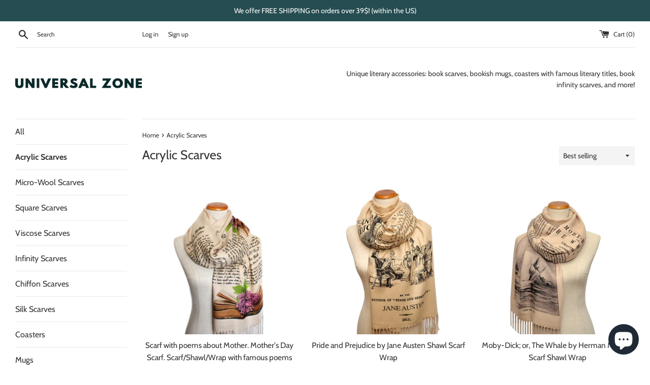

--- FILE ---
content_type: text/html; charset=utf-8
request_url: https://universalzone.net/collections/acrylic-scarves?page=2
body_size: 25326
content:
<!doctype html>
<html class="supports-no-js" lang="en">
<head>
  <meta name="google-site-verification" content="5WbWGsmXyYdwpuEzD86T1KiE59HGqvYxMl5PglC4QQc" />
  <meta name="p:domain_verify" content="8b99b1ccf1db4a9fcaa69d5a53b497af"/>
  <meta name="facebook-domain-verification" content="l3zjaonshljcv4mvs4q59oli161hlo" />
  <meta charset="utf-8">
  <meta http-equiv="X-UA-Compatible" content="IE=edge,chrome=1">
  <meta name="viewport" content="width=device-width,initial-scale=1">
  <meta name="theme-color" content="">
  <link rel="canonical" href="https://universalzone.net/collections/acrylic-scarves?page=2">

  
    <link rel="shortcut icon" href="//universalzone.net/cdn/shop/files/favicon8_32x32.jpg?v=1636427539" type="image/png" />
  

  <title>
  Acrylic Scarves &ndash; Page 2 &ndash; Universal Zone 
  </title>

  

  <!-- /snippets/social-meta-tags.liquid -->




<meta property="og:site_name" content="Universal Zone ">
<meta property="og:url" content="https://universalzone.net/collections/acrylic-scarves?page=2">
<meta property="og:title" content="Acrylic Scarves">
<meta property="og:type" content="product.group">
<meta property="og:description" content="Unique book scarves, bookish mugs, coasters with famous literary titles, book infinity scarves, and more!
Book themed items with famous creations from the most known authors: Jane Austen, Charlotte Bronte, Louisa Alcott, Lewis Carroll, Victor Hugo, Charles Dickens,  Frank Baum, Edgar Allan Poe, Leo Tolstoy, and more!
">

<meta property="og:image" content="http://universalzone.net/cdn/shop/collections/Phantom_j_1200x1200.jpg?v=1635265299">
<meta property="og:image:secure_url" content="https://universalzone.net/cdn/shop/collections/Phantom_j_1200x1200.jpg?v=1635265299">


  <meta name="twitter:site" content="@Universal_Zone">

<meta name="twitter:card" content="summary_large_image">
<meta name="twitter:title" content="Acrylic Scarves">
<meta name="twitter:description" content="Unique book scarves, bookish mugs, coasters with famous literary titles, book infinity scarves, and more!
Book themed items with famous creations from the most known authors: Jane Austen, Charlotte Bronte, Louisa Alcott, Lewis Carroll, Victor Hugo, Charles Dickens,  Frank Baum, Edgar Allan Poe, Leo Tolstoy, and more!
">

  <style data-shopify>
  :root {
    --color-body-text: #333333;
    --color-body: #ffffff;
  }
</style>


  <script>
    document.documentElement.className = document.documentElement.className.replace('supports-no-js', 'supports-js');

    var theme = {
      strings: {
        addToCart: "Add to Cart",
        itemAddedToCart: "Item added to cart!",
        soldOut: "Sold Out",
        unavailable: "Unavailable",
        viewCart: "View cart",
        zoomClose: "Close (Esc)",
        zoomPrev: "Previous (Left arrow key)",
        zoomNext: "Next (Right arrow key)"
      },
      mapStrings: {
        addressError: "Error looking up that address",
        addressNoResults: "No results for that address",
        addressQueryLimit: "You have exceeded the Google API usage limit. Consider upgrading to a \u003ca href=\"https:\/\/developers.google.com\/maps\/premium\/usage-limits\"\u003ePremium Plan\u003c\/a\u003e.",
        authError: "There was a problem authenticating your Google Maps account."
      }
    };theme.breadcrumbs = {
        collection: {
          title: "Acrylic Scarves",
          link: "https://universalzone.net/collections/acrylic-scarves"
        }
      };
      sessionStorage.setItem("breadcrumb", JSON.stringify(theme.breadcrumbs.collection));</script>

  <link href="//universalzone.net/cdn/shop/t/4/assets/theme.scss.css?v=158529648991325772511759331748" rel="stylesheet" type="text/css" media="all" />

  <script>window.performance && window.performance.mark && window.performance.mark('shopify.content_for_header.start');</script><meta name="google-site-verification" content="93u6iK4tdDA8dUHEIcwogZ6cdGCkYvAnh37td9T8RoM">
<meta id="shopify-digital-wallet" name="shopify-digital-wallet" content="/54997811223/digital_wallets/dialog">
<meta name="shopify-checkout-api-token" content="67465ff2efe59528d0504723d54f5156">
<link rel="alternate" type="application/atom+xml" title="Feed" href="/collections/acrylic-scarves.atom" />
<link rel="prev" href="/collections/acrylic-scarves?page=1">
<link rel="next" href="/collections/acrylic-scarves?page=3">
<link rel="alternate" type="application/json+oembed" href="https://universalzone.net/collections/acrylic-scarves.oembed?page=2">
<script async="async" src="/checkouts/internal/preloads.js?locale=en-US"></script>
<link rel="preconnect" href="https://shop.app" crossorigin="anonymous">
<script async="async" src="https://shop.app/checkouts/internal/preloads.js?locale=en-US&shop_id=54997811223" crossorigin="anonymous"></script>
<script id="apple-pay-shop-capabilities" type="application/json">{"shopId":54997811223,"countryCode":"US","currencyCode":"USD","merchantCapabilities":["supports3DS"],"merchantId":"gid:\/\/shopify\/Shop\/54997811223","merchantName":"Universal Zone ","requiredBillingContactFields":["postalAddress","email"],"requiredShippingContactFields":["postalAddress","email"],"shippingType":"shipping","supportedNetworks":["visa","masterCard","amex","discover","elo","jcb"],"total":{"type":"pending","label":"Universal Zone ","amount":"1.00"},"shopifyPaymentsEnabled":true,"supportsSubscriptions":true}</script>
<script id="shopify-features" type="application/json">{"accessToken":"67465ff2efe59528d0504723d54f5156","betas":["rich-media-storefront-analytics"],"domain":"universalzone.net","predictiveSearch":true,"shopId":54997811223,"locale":"en"}</script>
<script>var Shopify = Shopify || {};
Shopify.shop = "universalzonestore.myshopify.com";
Shopify.locale = "en";
Shopify.currency = {"active":"USD","rate":"1.0"};
Shopify.country = "US";
Shopify.theme = {"name":"Simple","id":120683888663,"schema_name":"Simple","schema_version":"12.6.0","theme_store_id":578,"role":"main"};
Shopify.theme.handle = "null";
Shopify.theme.style = {"id":null,"handle":null};
Shopify.cdnHost = "universalzone.net/cdn";
Shopify.routes = Shopify.routes || {};
Shopify.routes.root = "/";</script>
<script type="module">!function(o){(o.Shopify=o.Shopify||{}).modules=!0}(window);</script>
<script>!function(o){function n(){var o=[];function n(){o.push(Array.prototype.slice.apply(arguments))}return n.q=o,n}var t=o.Shopify=o.Shopify||{};t.loadFeatures=n(),t.autoloadFeatures=n()}(window);</script>
<script>
  window.ShopifyPay = window.ShopifyPay || {};
  window.ShopifyPay.apiHost = "shop.app\/pay";
  window.ShopifyPay.redirectState = null;
</script>
<script id="shop-js-analytics" type="application/json">{"pageType":"collection"}</script>
<script defer="defer" async type="module" src="//universalzone.net/cdn/shopifycloud/shop-js/modules/v2/client.init-shop-cart-sync_C5BV16lS.en.esm.js"></script>
<script defer="defer" async type="module" src="//universalzone.net/cdn/shopifycloud/shop-js/modules/v2/chunk.common_CygWptCX.esm.js"></script>
<script type="module">
  await import("//universalzone.net/cdn/shopifycloud/shop-js/modules/v2/client.init-shop-cart-sync_C5BV16lS.en.esm.js");
await import("//universalzone.net/cdn/shopifycloud/shop-js/modules/v2/chunk.common_CygWptCX.esm.js");

  window.Shopify.SignInWithShop?.initShopCartSync?.({"fedCMEnabled":true,"windoidEnabled":true});

</script>
<script>
  window.Shopify = window.Shopify || {};
  if (!window.Shopify.featureAssets) window.Shopify.featureAssets = {};
  window.Shopify.featureAssets['shop-js'] = {"shop-cart-sync":["modules/v2/client.shop-cart-sync_ZFArdW7E.en.esm.js","modules/v2/chunk.common_CygWptCX.esm.js"],"init-fed-cm":["modules/v2/client.init-fed-cm_CmiC4vf6.en.esm.js","modules/v2/chunk.common_CygWptCX.esm.js"],"shop-button":["modules/v2/client.shop-button_tlx5R9nI.en.esm.js","modules/v2/chunk.common_CygWptCX.esm.js"],"shop-cash-offers":["modules/v2/client.shop-cash-offers_DOA2yAJr.en.esm.js","modules/v2/chunk.common_CygWptCX.esm.js","modules/v2/chunk.modal_D71HUcav.esm.js"],"init-windoid":["modules/v2/client.init-windoid_sURxWdc1.en.esm.js","modules/v2/chunk.common_CygWptCX.esm.js"],"shop-toast-manager":["modules/v2/client.shop-toast-manager_ClPi3nE9.en.esm.js","modules/v2/chunk.common_CygWptCX.esm.js"],"init-shop-email-lookup-coordinator":["modules/v2/client.init-shop-email-lookup-coordinator_B8hsDcYM.en.esm.js","modules/v2/chunk.common_CygWptCX.esm.js"],"init-shop-cart-sync":["modules/v2/client.init-shop-cart-sync_C5BV16lS.en.esm.js","modules/v2/chunk.common_CygWptCX.esm.js"],"avatar":["modules/v2/client.avatar_BTnouDA3.en.esm.js"],"pay-button":["modules/v2/client.pay-button_FdsNuTd3.en.esm.js","modules/v2/chunk.common_CygWptCX.esm.js"],"init-customer-accounts":["modules/v2/client.init-customer-accounts_DxDtT_ad.en.esm.js","modules/v2/client.shop-login-button_C5VAVYt1.en.esm.js","modules/v2/chunk.common_CygWptCX.esm.js","modules/v2/chunk.modal_D71HUcav.esm.js"],"init-shop-for-new-customer-accounts":["modules/v2/client.init-shop-for-new-customer-accounts_ChsxoAhi.en.esm.js","modules/v2/client.shop-login-button_C5VAVYt1.en.esm.js","modules/v2/chunk.common_CygWptCX.esm.js","modules/v2/chunk.modal_D71HUcav.esm.js"],"shop-login-button":["modules/v2/client.shop-login-button_C5VAVYt1.en.esm.js","modules/v2/chunk.common_CygWptCX.esm.js","modules/v2/chunk.modal_D71HUcav.esm.js"],"init-customer-accounts-sign-up":["modules/v2/client.init-customer-accounts-sign-up_CPSyQ0Tj.en.esm.js","modules/v2/client.shop-login-button_C5VAVYt1.en.esm.js","modules/v2/chunk.common_CygWptCX.esm.js","modules/v2/chunk.modal_D71HUcav.esm.js"],"shop-follow-button":["modules/v2/client.shop-follow-button_Cva4Ekp9.en.esm.js","modules/v2/chunk.common_CygWptCX.esm.js","modules/v2/chunk.modal_D71HUcav.esm.js"],"checkout-modal":["modules/v2/client.checkout-modal_BPM8l0SH.en.esm.js","modules/v2/chunk.common_CygWptCX.esm.js","modules/v2/chunk.modal_D71HUcav.esm.js"],"lead-capture":["modules/v2/client.lead-capture_Bi8yE_yS.en.esm.js","modules/v2/chunk.common_CygWptCX.esm.js","modules/v2/chunk.modal_D71HUcav.esm.js"],"shop-login":["modules/v2/client.shop-login_D6lNrXab.en.esm.js","modules/v2/chunk.common_CygWptCX.esm.js","modules/v2/chunk.modal_D71HUcav.esm.js"],"payment-terms":["modules/v2/client.payment-terms_CZxnsJam.en.esm.js","modules/v2/chunk.common_CygWptCX.esm.js","modules/v2/chunk.modal_D71HUcav.esm.js"]};
</script>
<script id="__st">var __st={"a":54997811223,"offset":-18000,"reqid":"ed5a9121-fe6e-4a7c-b9f3-167e3b8adbc0-1768726188","pageurl":"universalzone.net\/collections\/acrylic-scarves?page=2","u":"e48822016d48","p":"collection","rtyp":"collection","rid":261913739287};</script>
<script>window.ShopifyPaypalV4VisibilityTracking = true;</script>
<script id="captcha-bootstrap">!function(){'use strict';const t='contact',e='account',n='new_comment',o=[[t,t],['blogs',n],['comments',n],[t,'customer']],c=[[e,'customer_login'],[e,'guest_login'],[e,'recover_customer_password'],[e,'create_customer']],r=t=>t.map((([t,e])=>`form[action*='/${t}']:not([data-nocaptcha='true']) input[name='form_type'][value='${e}']`)).join(','),a=t=>()=>t?[...document.querySelectorAll(t)].map((t=>t.form)):[];function s(){const t=[...o],e=r(t);return a(e)}const i='password',u='form_key',d=['recaptcha-v3-token','g-recaptcha-response','h-captcha-response',i],f=()=>{try{return window.sessionStorage}catch{return}},m='__shopify_v',_=t=>t.elements[u];function p(t,e,n=!1){try{const o=window.sessionStorage,c=JSON.parse(o.getItem(e)),{data:r}=function(t){const{data:e,action:n}=t;return t[m]||n?{data:e,action:n}:{data:t,action:n}}(c);for(const[e,n]of Object.entries(r))t.elements[e]&&(t.elements[e].value=n);n&&o.removeItem(e)}catch(o){console.error('form repopulation failed',{error:o})}}const l='form_type',E='cptcha';function T(t){t.dataset[E]=!0}const w=window,h=w.document,L='Shopify',v='ce_forms',y='captcha';let A=!1;((t,e)=>{const n=(g='f06e6c50-85a8-45c8-87d0-21a2b65856fe',I='https://cdn.shopify.com/shopifycloud/storefront-forms-hcaptcha/ce_storefront_forms_captcha_hcaptcha.v1.5.2.iife.js',D={infoText:'Protected by hCaptcha',privacyText:'Privacy',termsText:'Terms'},(t,e,n)=>{const o=w[L][v],c=o.bindForm;if(c)return c(t,g,e,D).then(n);var r;o.q.push([[t,g,e,D],n]),r=I,A||(h.body.append(Object.assign(h.createElement('script'),{id:'captcha-provider',async:!0,src:r})),A=!0)});var g,I,D;w[L]=w[L]||{},w[L][v]=w[L][v]||{},w[L][v].q=[],w[L][y]=w[L][y]||{},w[L][y].protect=function(t,e){n(t,void 0,e),T(t)},Object.freeze(w[L][y]),function(t,e,n,w,h,L){const[v,y,A,g]=function(t,e,n){const i=e?o:[],u=t?c:[],d=[...i,...u],f=r(d),m=r(i),_=r(d.filter((([t,e])=>n.includes(e))));return[a(f),a(m),a(_),s()]}(w,h,L),I=t=>{const e=t.target;return e instanceof HTMLFormElement?e:e&&e.form},D=t=>v().includes(t);t.addEventListener('submit',(t=>{const e=I(t);if(!e)return;const n=D(e)&&!e.dataset.hcaptchaBound&&!e.dataset.recaptchaBound,o=_(e),c=g().includes(e)&&(!o||!o.value);(n||c)&&t.preventDefault(),c&&!n&&(function(t){try{if(!f())return;!function(t){const e=f();if(!e)return;const n=_(t);if(!n)return;const o=n.value;o&&e.removeItem(o)}(t);const e=Array.from(Array(32),(()=>Math.random().toString(36)[2])).join('');!function(t,e){_(t)||t.append(Object.assign(document.createElement('input'),{type:'hidden',name:u})),t.elements[u].value=e}(t,e),function(t,e){const n=f();if(!n)return;const o=[...t.querySelectorAll(`input[type='${i}']`)].map((({name:t})=>t)),c=[...d,...o],r={};for(const[a,s]of new FormData(t).entries())c.includes(a)||(r[a]=s);n.setItem(e,JSON.stringify({[m]:1,action:t.action,data:r}))}(t,e)}catch(e){console.error('failed to persist form',e)}}(e),e.submit())}));const S=(t,e)=>{t&&!t.dataset[E]&&(n(t,e.some((e=>e===t))),T(t))};for(const o of['focusin','change'])t.addEventListener(o,(t=>{const e=I(t);D(e)&&S(e,y())}));const B=e.get('form_key'),M=e.get(l),P=B&&M;t.addEventListener('DOMContentLoaded',(()=>{const t=y();if(P)for(const e of t)e.elements[l].value===M&&p(e,B);[...new Set([...A(),...v().filter((t=>'true'===t.dataset.shopifyCaptcha))])].forEach((e=>S(e,t)))}))}(h,new URLSearchParams(w.location.search),n,t,e,['guest_login'])})(!0,!0)}();</script>
<script integrity="sha256-4kQ18oKyAcykRKYeNunJcIwy7WH5gtpwJnB7kiuLZ1E=" data-source-attribution="shopify.loadfeatures" defer="defer" src="//universalzone.net/cdn/shopifycloud/storefront/assets/storefront/load_feature-a0a9edcb.js" crossorigin="anonymous"></script>
<script crossorigin="anonymous" defer="defer" src="//universalzone.net/cdn/shopifycloud/storefront/assets/shopify_pay/storefront-65b4c6d7.js?v=20250812"></script>
<script data-source-attribution="shopify.dynamic_checkout.dynamic.init">var Shopify=Shopify||{};Shopify.PaymentButton=Shopify.PaymentButton||{isStorefrontPortableWallets:!0,init:function(){window.Shopify.PaymentButton.init=function(){};var t=document.createElement("script");t.src="https://universalzone.net/cdn/shopifycloud/portable-wallets/latest/portable-wallets.en.js",t.type="module",document.head.appendChild(t)}};
</script>
<script data-source-attribution="shopify.dynamic_checkout.buyer_consent">
  function portableWalletsHideBuyerConsent(e){var t=document.getElementById("shopify-buyer-consent"),n=document.getElementById("shopify-subscription-policy-button");t&&n&&(t.classList.add("hidden"),t.setAttribute("aria-hidden","true"),n.removeEventListener("click",e))}function portableWalletsShowBuyerConsent(e){var t=document.getElementById("shopify-buyer-consent"),n=document.getElementById("shopify-subscription-policy-button");t&&n&&(t.classList.remove("hidden"),t.removeAttribute("aria-hidden"),n.addEventListener("click",e))}window.Shopify?.PaymentButton&&(window.Shopify.PaymentButton.hideBuyerConsent=portableWalletsHideBuyerConsent,window.Shopify.PaymentButton.showBuyerConsent=portableWalletsShowBuyerConsent);
</script>
<script data-source-attribution="shopify.dynamic_checkout.cart.bootstrap">document.addEventListener("DOMContentLoaded",(function(){function t(){return document.querySelector("shopify-accelerated-checkout-cart, shopify-accelerated-checkout")}if(t())Shopify.PaymentButton.init();else{new MutationObserver((function(e,n){t()&&(Shopify.PaymentButton.init(),n.disconnect())})).observe(document.body,{childList:!0,subtree:!0})}}));
</script>
<link id="shopify-accelerated-checkout-styles" rel="stylesheet" media="screen" href="https://universalzone.net/cdn/shopifycloud/portable-wallets/latest/accelerated-checkout-backwards-compat.css" crossorigin="anonymous">
<style id="shopify-accelerated-checkout-cart">
        #shopify-buyer-consent {
  margin-top: 1em;
  display: inline-block;
  width: 100%;
}

#shopify-buyer-consent.hidden {
  display: none;
}

#shopify-subscription-policy-button {
  background: none;
  border: none;
  padding: 0;
  text-decoration: underline;
  font-size: inherit;
  cursor: pointer;
}

#shopify-subscription-policy-button::before {
  box-shadow: none;
}

      </style>

<script>window.performance && window.performance.mark && window.performance.mark('shopify.content_for_header.end');</script>

  <script src="//universalzone.net/cdn/shop/t/4/assets/jquery-1.11.0.min.js?v=32460426840832490021635194630" type="text/javascript"></script>
  <script src="//universalzone.net/cdn/shop/t/4/assets/modernizr.min.js?v=44044439420609591321635194631" type="text/javascript"></script>

  <script src="//universalzone.net/cdn/shop/t/4/assets/lazysizes.min.js?v=155223123402716617051635194630" async="async"></script>

  
<script src="https://cdn.shopify.com/extensions/7bc9bb47-adfa-4267-963e-cadee5096caf/inbox-1252/assets/inbox-chat-loader.js" type="text/javascript" defer="defer"></script>
<link href="https://monorail-edge.shopifysvc.com" rel="dns-prefetch">
<script>(function(){if ("sendBeacon" in navigator && "performance" in window) {try {var session_token_from_headers = performance.getEntriesByType('navigation')[0].serverTiming.find(x => x.name == '_s').description;} catch {var session_token_from_headers = undefined;}var session_cookie_matches = document.cookie.match(/_shopify_s=([^;]*)/);var session_token_from_cookie = session_cookie_matches && session_cookie_matches.length === 2 ? session_cookie_matches[1] : "";var session_token = session_token_from_headers || session_token_from_cookie || "";function handle_abandonment_event(e) {var entries = performance.getEntries().filter(function(entry) {return /monorail-edge.shopifysvc.com/.test(entry.name);});if (!window.abandonment_tracked && entries.length === 0) {window.abandonment_tracked = true;var currentMs = Date.now();var navigation_start = performance.timing.navigationStart;var payload = {shop_id: 54997811223,url: window.location.href,navigation_start,duration: currentMs - navigation_start,session_token,page_type: "collection"};window.navigator.sendBeacon("https://monorail-edge.shopifysvc.com/v1/produce", JSON.stringify({schema_id: "online_store_buyer_site_abandonment/1.1",payload: payload,metadata: {event_created_at_ms: currentMs,event_sent_at_ms: currentMs}}));}}window.addEventListener('pagehide', handle_abandonment_event);}}());</script>
<script id="web-pixels-manager-setup">(function e(e,d,r,n,o){if(void 0===o&&(o={}),!Boolean(null===(a=null===(i=window.Shopify)||void 0===i?void 0:i.analytics)||void 0===a?void 0:a.replayQueue)){var i,a;window.Shopify=window.Shopify||{};var t=window.Shopify;t.analytics=t.analytics||{};var s=t.analytics;s.replayQueue=[],s.publish=function(e,d,r){return s.replayQueue.push([e,d,r]),!0};try{self.performance.mark("wpm:start")}catch(e){}var l=function(){var e={modern:/Edge?\/(1{2}[4-9]|1[2-9]\d|[2-9]\d{2}|\d{4,})\.\d+(\.\d+|)|Firefox\/(1{2}[4-9]|1[2-9]\d|[2-9]\d{2}|\d{4,})\.\d+(\.\d+|)|Chrom(ium|e)\/(9{2}|\d{3,})\.\d+(\.\d+|)|(Maci|X1{2}).+ Version\/(15\.\d+|(1[6-9]|[2-9]\d|\d{3,})\.\d+)([,.]\d+|)( \(\w+\)|)( Mobile\/\w+|) Safari\/|Chrome.+OPR\/(9{2}|\d{3,})\.\d+\.\d+|(CPU[ +]OS|iPhone[ +]OS|CPU[ +]iPhone|CPU IPhone OS|CPU iPad OS)[ +]+(15[._]\d+|(1[6-9]|[2-9]\d|\d{3,})[._]\d+)([._]\d+|)|Android:?[ /-](13[3-9]|1[4-9]\d|[2-9]\d{2}|\d{4,})(\.\d+|)(\.\d+|)|Android.+Firefox\/(13[5-9]|1[4-9]\d|[2-9]\d{2}|\d{4,})\.\d+(\.\d+|)|Android.+Chrom(ium|e)\/(13[3-9]|1[4-9]\d|[2-9]\d{2}|\d{4,})\.\d+(\.\d+|)|SamsungBrowser\/([2-9]\d|\d{3,})\.\d+/,legacy:/Edge?\/(1[6-9]|[2-9]\d|\d{3,})\.\d+(\.\d+|)|Firefox\/(5[4-9]|[6-9]\d|\d{3,})\.\d+(\.\d+|)|Chrom(ium|e)\/(5[1-9]|[6-9]\d|\d{3,})\.\d+(\.\d+|)([\d.]+$|.*Safari\/(?![\d.]+ Edge\/[\d.]+$))|(Maci|X1{2}).+ Version\/(10\.\d+|(1[1-9]|[2-9]\d|\d{3,})\.\d+)([,.]\d+|)( \(\w+\)|)( Mobile\/\w+|) Safari\/|Chrome.+OPR\/(3[89]|[4-9]\d|\d{3,})\.\d+\.\d+|(CPU[ +]OS|iPhone[ +]OS|CPU[ +]iPhone|CPU IPhone OS|CPU iPad OS)[ +]+(10[._]\d+|(1[1-9]|[2-9]\d|\d{3,})[._]\d+)([._]\d+|)|Android:?[ /-](13[3-9]|1[4-9]\d|[2-9]\d{2}|\d{4,})(\.\d+|)(\.\d+|)|Mobile Safari.+OPR\/([89]\d|\d{3,})\.\d+\.\d+|Android.+Firefox\/(13[5-9]|1[4-9]\d|[2-9]\d{2}|\d{4,})\.\d+(\.\d+|)|Android.+Chrom(ium|e)\/(13[3-9]|1[4-9]\d|[2-9]\d{2}|\d{4,})\.\d+(\.\d+|)|Android.+(UC? ?Browser|UCWEB|U3)[ /]?(15\.([5-9]|\d{2,})|(1[6-9]|[2-9]\d|\d{3,})\.\d+)\.\d+|SamsungBrowser\/(5\.\d+|([6-9]|\d{2,})\.\d+)|Android.+MQ{2}Browser\/(14(\.(9|\d{2,})|)|(1[5-9]|[2-9]\d|\d{3,})(\.\d+|))(\.\d+|)|K[Aa][Ii]OS\/(3\.\d+|([4-9]|\d{2,})\.\d+)(\.\d+|)/},d=e.modern,r=e.legacy,n=navigator.userAgent;return n.match(d)?"modern":n.match(r)?"legacy":"unknown"}(),u="modern"===l?"modern":"legacy",c=(null!=n?n:{modern:"",legacy:""})[u],f=function(e){return[e.baseUrl,"/wpm","/b",e.hashVersion,"modern"===e.buildTarget?"m":"l",".js"].join("")}({baseUrl:d,hashVersion:r,buildTarget:u}),m=function(e){var d=e.version,r=e.bundleTarget,n=e.surface,o=e.pageUrl,i=e.monorailEndpoint;return{emit:function(e){var a=e.status,t=e.errorMsg,s=(new Date).getTime(),l=JSON.stringify({metadata:{event_sent_at_ms:s},events:[{schema_id:"web_pixels_manager_load/3.1",payload:{version:d,bundle_target:r,page_url:o,status:a,surface:n,error_msg:t},metadata:{event_created_at_ms:s}}]});if(!i)return console&&console.warn&&console.warn("[Web Pixels Manager] No Monorail endpoint provided, skipping logging."),!1;try{return self.navigator.sendBeacon.bind(self.navigator)(i,l)}catch(e){}var u=new XMLHttpRequest;try{return u.open("POST",i,!0),u.setRequestHeader("Content-Type","text/plain"),u.send(l),!0}catch(e){return console&&console.warn&&console.warn("[Web Pixels Manager] Got an unhandled error while logging to Monorail."),!1}}}}({version:r,bundleTarget:l,surface:e.surface,pageUrl:self.location.href,monorailEndpoint:e.monorailEndpoint});try{o.browserTarget=l,function(e){var d=e.src,r=e.async,n=void 0===r||r,o=e.onload,i=e.onerror,a=e.sri,t=e.scriptDataAttributes,s=void 0===t?{}:t,l=document.createElement("script"),u=document.querySelector("head"),c=document.querySelector("body");if(l.async=n,l.src=d,a&&(l.integrity=a,l.crossOrigin="anonymous"),s)for(var f in s)if(Object.prototype.hasOwnProperty.call(s,f))try{l.dataset[f]=s[f]}catch(e){}if(o&&l.addEventListener("load",o),i&&l.addEventListener("error",i),u)u.appendChild(l);else{if(!c)throw new Error("Did not find a head or body element to append the script");c.appendChild(l)}}({src:f,async:!0,onload:function(){if(!function(){var e,d;return Boolean(null===(d=null===(e=window.Shopify)||void 0===e?void 0:e.analytics)||void 0===d?void 0:d.initialized)}()){var d=window.webPixelsManager.init(e)||void 0;if(d){var r=window.Shopify.analytics;r.replayQueue.forEach((function(e){var r=e[0],n=e[1],o=e[2];d.publishCustomEvent(r,n,o)})),r.replayQueue=[],r.publish=d.publishCustomEvent,r.visitor=d.visitor,r.initialized=!0}}},onerror:function(){return m.emit({status:"failed",errorMsg:"".concat(f," has failed to load")})},sri:function(e){var d=/^sha384-[A-Za-z0-9+/=]+$/;return"string"==typeof e&&d.test(e)}(c)?c:"",scriptDataAttributes:o}),m.emit({status:"loading"})}catch(e){m.emit({status:"failed",errorMsg:(null==e?void 0:e.message)||"Unknown error"})}}})({shopId: 54997811223,storefrontBaseUrl: "https://universalzone.net",extensionsBaseUrl: "https://extensions.shopifycdn.com/cdn/shopifycloud/web-pixels-manager",monorailEndpoint: "https://monorail-edge.shopifysvc.com/unstable/produce_batch",surface: "storefront-renderer",enabledBetaFlags: ["2dca8a86"],webPixelsConfigList: [{"id":"385220631","configuration":"{\"config\":\"{\\\"pixel_id\\\":\\\"GT-NGW6RVP\\\",\\\"target_country\\\":\\\"US\\\",\\\"gtag_events\\\":[{\\\"type\\\":\\\"purchase\\\",\\\"action_label\\\":\\\"MC-9K4RD6L65V\\\"},{\\\"type\\\":\\\"page_view\\\",\\\"action_label\\\":\\\"MC-9K4RD6L65V\\\"},{\\\"type\\\":\\\"view_item\\\",\\\"action_label\\\":\\\"MC-9K4RD6L65V\\\"}],\\\"enable_monitoring_mode\\\":false}\"}","eventPayloadVersion":"v1","runtimeContext":"OPEN","scriptVersion":"b2a88bafab3e21179ed38636efcd8a93","type":"APP","apiClientId":1780363,"privacyPurposes":[],"dataSharingAdjustments":{"protectedCustomerApprovalScopes":["read_customer_address","read_customer_email","read_customer_name","read_customer_personal_data","read_customer_phone"]}},{"id":"87031831","configuration":"{\"pixel_id\":\"1278565215898015\",\"pixel_type\":\"facebook_pixel\",\"metaapp_system_user_token\":\"-\"}","eventPayloadVersion":"v1","runtimeContext":"OPEN","scriptVersion":"ca16bc87fe92b6042fbaa3acc2fbdaa6","type":"APP","apiClientId":2329312,"privacyPurposes":["ANALYTICS","MARKETING","SALE_OF_DATA"],"dataSharingAdjustments":{"protectedCustomerApprovalScopes":["read_customer_address","read_customer_email","read_customer_name","read_customer_personal_data","read_customer_phone"]}},{"id":"shopify-app-pixel","configuration":"{}","eventPayloadVersion":"v1","runtimeContext":"STRICT","scriptVersion":"0450","apiClientId":"shopify-pixel","type":"APP","privacyPurposes":["ANALYTICS","MARKETING"]},{"id":"shopify-custom-pixel","eventPayloadVersion":"v1","runtimeContext":"LAX","scriptVersion":"0450","apiClientId":"shopify-pixel","type":"CUSTOM","privacyPurposes":["ANALYTICS","MARKETING"]}],isMerchantRequest: false,initData: {"shop":{"name":"Universal Zone ","paymentSettings":{"currencyCode":"USD"},"myshopifyDomain":"universalzonestore.myshopify.com","countryCode":"US","storefrontUrl":"https:\/\/universalzone.net"},"customer":null,"cart":null,"checkout":null,"productVariants":[],"purchasingCompany":null},},"https://universalzone.net/cdn","fcfee988w5aeb613cpc8e4bc33m6693e112",{"modern":"","legacy":""},{"shopId":"54997811223","storefrontBaseUrl":"https:\/\/universalzone.net","extensionBaseUrl":"https:\/\/extensions.shopifycdn.com\/cdn\/shopifycloud\/web-pixels-manager","surface":"storefront-renderer","enabledBetaFlags":"[\"2dca8a86\"]","isMerchantRequest":"false","hashVersion":"fcfee988w5aeb613cpc8e4bc33m6693e112","publish":"custom","events":"[[\"page_viewed\",{}],[\"collection_viewed\",{\"collection\":{\"id\":\"261913739287\",\"title\":\"Acrylic Scarves\",\"productVariants\":[{\"price\":{\"amount\":45.9,\"currencyCode\":\"USD\"},\"product\":{\"title\":\"Scarf with poems about Mother. Mother's Day Scarf. Scarf\/Shawl\/Wrap with famous poems dedicated to Mother. Scarf with poems about Mother.\",\"vendor\":\"universalzonestore\",\"id\":\"6597397839895\",\"untranslatedTitle\":\"Scarf with poems about Mother. Mother's Day Scarf. Scarf\/Shawl\/Wrap with famous poems dedicated to Mother. Scarf with poems about Mother.\",\"url\":\"\/products\/scarf-with-poems-about-mother-mother-s-day-scarf-scarf-shawl-wrap-with-famous-poems-dedicated-to-mother-scarf-with-poems-about-mother\",\"type\":\"\"},\"id\":\"39417900630039\",\"image\":{\"src\":\"\/\/universalzone.net\/cdn\/shop\/products\/il_fullxfull.2990458208_5q22.jpg?v=1634654519\"},\"sku\":\"\",\"title\":\"Default Title\",\"untranslatedTitle\":\"Default Title\"},{\"price\":{\"amount\":45.9,\"currencyCode\":\"USD\"},\"product\":{\"title\":\"Pride and Prejudice by Jane Austen Shawl Scarf Wrap\",\"vendor\":\"universalzonestore\",\"id\":\"6597391941655\",\"untranslatedTitle\":\"Pride and Prejudice by Jane Austen Shawl Scarf Wrap\",\"url\":\"\/products\/pride-and-prejudice-by-jane-austen-shawl-scarf-wrap-1\",\"type\":\"\"},\"id\":\"39417890930711\",\"image\":{\"src\":\"\/\/universalzone.net\/cdn\/shop\/products\/il_fullxfull.2498859729_4sce.jpg?v=1634654022\"},\"sku\":\"\",\"title\":\"Default Title\",\"untranslatedTitle\":\"Default Title\"},{\"price\":{\"amount\":45.9,\"currencyCode\":\"USD\"},\"product\":{\"title\":\"Moby-Dick; or, The Whale by Herman Melville Scarf Shawl Wrap\",\"vendor\":\"universalzonestore\",\"id\":\"6597397086231\",\"untranslatedTitle\":\"Moby-Dick; or, The Whale by Herman Melville Scarf Shawl Wrap\",\"url\":\"\/products\/moby-dick-or-the-whale-by-herman-melville-scarf-shawl-wrap\",\"type\":\"\"},\"id\":\"39417899712535\",\"image\":{\"src\":\"\/\/universalzone.net\/cdn\/shop\/products\/il_fullxfull.2790666903_olgi.jpg?v=1634654461\"},\"sku\":\"\",\"title\":\"Default Title\",\"untranslatedTitle\":\"Default Title\"},{\"price\":{\"amount\":45.9,\"currencyCode\":\"USD\"},\"product\":{\"title\":\"Little Women by  Louisa M. Alcott Shawl Scarf Wrap\",\"vendor\":\"universalzonestore\",\"id\":\"6597390368791\",\"untranslatedTitle\":\"Little Women by  Louisa M. Alcott Shawl Scarf Wrap\",\"url\":\"\/products\/little-women-by-louisa-m-alcott-shawl-scarf-wrap\",\"type\":\"\"},\"id\":\"39417887752215\",\"image\":{\"src\":\"\/\/universalzone.net\/cdn\/shop\/products\/il_fullxfull.2596152116_shxg.jpg?v=1634653899\"},\"sku\":\"\",\"title\":\"Default Title\",\"untranslatedTitle\":\"Default Title\"},{\"price\":{\"amount\":45.9,\"currencyCode\":\"USD\"},\"product\":{\"title\":\"Florence Nightingale Pledge Scarf. Gift for Nurse, Registered Nurse Gift. Nurse Student Gift. Nurse Practitioner, Nursing school Graduate\",\"vendor\":\"universalzonestore\",\"id\":\"6597392433175\",\"untranslatedTitle\":\"Florence Nightingale Pledge Scarf. Gift for Nurse, Registered Nurse Gift. Nurse Student Gift. Nurse Practitioner, Nursing school Graduate\",\"url\":\"\/products\/florence-nightingale-pledge-scarf-gift-for-nurse-registered-nurse-gift-nurse-student-gift-nurse-practitioner-nursing-school-graduate\",\"type\":\"\"},\"id\":\"39417891618839\",\"image\":{\"src\":\"\/\/universalzone.net\/cdn\/shop\/products\/il_fullxfull.3114547074_5pjf.jpg?v=1634654099\"},\"sku\":\"\",\"title\":\"Default Title\",\"untranslatedTitle\":\"Default Title\"},{\"price\":{\"amount\":45.9,\"currencyCode\":\"USD\"},\"product\":{\"title\":\"IF by Rudyard Kipling poem Scarf Shawl Wrap. Rudyard Kipling poetry. Literary Gift. if poem.\",\"vendor\":\"universalzonestore\",\"id\":\"6597391646743\",\"untranslatedTitle\":\"IF by Rudyard Kipling poem Scarf Shawl Wrap. Rudyard Kipling poetry. Literary Gift. if poem.\",\"url\":\"\/products\/if-by-rudyard-kipling-poem-scarf-shawl-wrap-rudyard-kipling-poetry-literary-gift-if-poem\",\"type\":\"\"},\"id\":\"39417890537495\",\"image\":{\"src\":\"\/\/universalzone.net\/cdn\/shop\/products\/il_fullxfull.3406012301_9lym.jpg?v=1634653985\"},\"sku\":\"\",\"title\":\"Default Title\",\"untranslatedTitle\":\"Default Title\"},{\"price\":{\"amount\":45.9,\"currencyCode\":\"USD\"},\"product\":{\"title\":\"Euclid's Elements Scarf Shawl – Geometric Math-Inspired Scarf, Bookish Gift for Mathematicians, Academic Accessory, Geometric Pattern Wrap.\",\"vendor\":\"universalzonestore\",\"id\":\"7691909726231\",\"untranslatedTitle\":\"Euclid's Elements Scarf Shawl – Geometric Math-Inspired Scarf, Bookish Gift for Mathematicians, Academic Accessory, Geometric Pattern Wrap.\",\"url\":\"\/products\/euclids-elements-scarf-shawl-geometric-math-inspired-scarf-bookish-gift-for-mathematicians-academic-accessory-geometric-pattern-wrap\",\"type\":\"\"},\"id\":\"42453324759063\",\"image\":{\"src\":\"\/\/universalzone.net\/cdn\/shop\/files\/Evclid9.jpg?v=1749507404\"},\"sku\":null,\"title\":\"Default Title\",\"untranslatedTitle\":\"Default Title\"},{\"price\":{\"amount\":45.9,\"currencyCode\":\"USD\"},\"product\":{\"title\":\"Pi Number Scarf Shawl Wrap – Math Lover Gift, Geeky Accessory, Pi Day Gift, Archimedes’ Constant Wrap, Mathematics Enthusiast Scarf\",\"vendor\":\"universalzonestore\",\"id\":\"7691899535383\",\"untranslatedTitle\":\"Pi Number Scarf Shawl Wrap – Math Lover Gift, Geeky Accessory, Pi Day Gift, Archimedes’ Constant Wrap, Mathematics Enthusiast Scarf\",\"url\":\"\/products\/pi-number-scarf-shawl-wrap-math-lover-gift-geeky-accessory-pi-day-gift-archimedes-constant-wrap-mathematics-enthusiast-scarf\",\"type\":\"\"},\"id\":\"42453310275607\",\"image\":{\"src\":\"\/\/universalzone.net\/cdn\/shop\/files\/il_1140xN.6608728615_mhos_1.jpg?v=1749506941\"},\"sku\":null,\"title\":\"Default Title\",\"untranslatedTitle\":\"Default Title\"},{\"price\":{\"amount\":45.9,\"currencyCode\":\"USD\"},\"product\":{\"title\":\"Rapunzel Scarf Shawl Wrap, Book Scarf, Literary Scarf, Classic Literature, Brothers Grimm Fairy Tale, Cozy Gift for Book Lovers\",\"vendor\":\"universalzonestore\",\"id\":\"7409934041111\",\"untranslatedTitle\":\"Rapunzel Scarf Shawl Wrap, Book Scarf, Literary Scarf, Classic Literature, Brothers Grimm Fairy Tale, Cozy Gift for Book Lovers\",\"url\":\"\/products\/rapunzel-scarf-shawl-wrap\",\"type\":\"\"},\"id\":\"41797644582935\",\"image\":{\"src\":\"\/\/universalzone.net\/cdn\/shop\/files\/Rapunzel7.jpg?v=1731620614\"},\"sku\":null,\"title\":\"Default Title\",\"untranslatedTitle\":\"Default Title\"},{\"price\":{\"amount\":45.9,\"currencyCode\":\"USD\"},\"product\":{\"title\":\"Cinderella Scarf Shawl Wrap, Book Scarf, Literary Scarf, Classic Literature, Brothers Grimm Fairy Tale, Cozy Gift for Book Lovers\",\"vendor\":\"universalzonestore\",\"id\":\"7407306604567\",\"untranslatedTitle\":\"Cinderella Scarf Shawl Wrap, Book Scarf, Literary Scarf, Classic Literature, Brothers Grimm Fairy Tale, Cozy Gift for Book Lovers\",\"url\":\"\/products\/cinderella-scarf-shawl-wrap\",\"type\":\"\"},\"id\":\"41793325727767\",\"image\":{\"src\":\"\/\/universalzone.net\/cdn\/shop\/files\/Cinderella6.jpg?v=1731504222\"},\"sku\":null,\"title\":\"Default Title\",\"untranslatedTitle\":\"Default Title\"},{\"price\":{\"amount\":45.9,\"currencyCode\":\"USD\"},\"product\":{\"title\":\"Puss in Boots Scarf Shawl Wrap, Brothers Grimm Fairy Tale, Book Lover Gift, Bookish Accessories, Literary Print Scarf, Book Print Scarf\",\"vendor\":\"universalzonestore\",\"id\":\"7395831480343\",\"untranslatedTitle\":\"Puss in Boots Scarf Shawl Wrap, Brothers Grimm Fairy Tale, Book Lover Gift, Bookish Accessories, Literary Print Scarf, Book Print Scarf\",\"url\":\"\/products\/puss-in-boots-scarf\",\"type\":\"\"},\"id\":\"41773697826839\",\"image\":{\"src\":\"\/\/universalzone.net\/cdn\/shop\/files\/Puss1.jpg?v=1730814811\"},\"sku\":null,\"title\":\"Default Title\",\"untranslatedTitle\":\"Default Title\"},{\"price\":{\"amount\":45.9,\"currencyCode\":\"USD\"},\"product\":{\"title\":\"Little Red Riding Hood Scarf Shawl Wrap, Brothers Grimm Fairy Tale, Classic Book Lover Gift, Bookish Accessories, Literary Print Scarf.\",\"vendor\":\"universalzonestore\",\"id\":\"7385444450327\",\"untranslatedTitle\":\"Little Red Riding Hood Scarf Shawl Wrap, Brothers Grimm Fairy Tale, Classic Book Lover Gift, Bookish Accessories, Literary Print Scarf.\",\"url\":\"\/products\/little-red-riding-hood-scarf\",\"type\":\"\"},\"id\":\"41758255218711\",\"image\":{\"src\":\"\/\/universalzone.net\/cdn\/shop\/files\/LRRH11.jpg?v=1730406272\"},\"sku\":null,\"title\":\"Default Title\",\"untranslatedTitle\":\"Default Title\"}]}}]]"});</script><script>
  window.ShopifyAnalytics = window.ShopifyAnalytics || {};
  window.ShopifyAnalytics.meta = window.ShopifyAnalytics.meta || {};
  window.ShopifyAnalytics.meta.currency = 'USD';
  var meta = {"products":[{"id":6597397839895,"gid":"gid:\/\/shopify\/Product\/6597397839895","vendor":"universalzonestore","type":"","handle":"scarf-with-poems-about-mother-mother-s-day-scarf-scarf-shawl-wrap-with-famous-poems-dedicated-to-mother-scarf-with-poems-about-mother","variants":[{"id":39417900630039,"price":4590,"name":"Scarf with poems about Mother. Mother's Day Scarf. Scarf\/Shawl\/Wrap with famous poems dedicated to Mother. Scarf with poems about Mother.","public_title":null,"sku":""}],"remote":false},{"id":6597391941655,"gid":"gid:\/\/shopify\/Product\/6597391941655","vendor":"universalzonestore","type":"","handle":"pride-and-prejudice-by-jane-austen-shawl-scarf-wrap-1","variants":[{"id":39417890930711,"price":4590,"name":"Pride and Prejudice by Jane Austen Shawl Scarf Wrap","public_title":null,"sku":""}],"remote":false},{"id":6597397086231,"gid":"gid:\/\/shopify\/Product\/6597397086231","vendor":"universalzonestore","type":"","handle":"moby-dick-or-the-whale-by-herman-melville-scarf-shawl-wrap","variants":[{"id":39417899712535,"price":4590,"name":"Moby-Dick; or, The Whale by Herman Melville Scarf Shawl Wrap","public_title":null,"sku":""}],"remote":false},{"id":6597390368791,"gid":"gid:\/\/shopify\/Product\/6597390368791","vendor":"universalzonestore","type":"","handle":"little-women-by-louisa-m-alcott-shawl-scarf-wrap","variants":[{"id":39417887752215,"price":4590,"name":"Little Women by  Louisa M. Alcott Shawl Scarf Wrap","public_title":null,"sku":""}],"remote":false},{"id":6597392433175,"gid":"gid:\/\/shopify\/Product\/6597392433175","vendor":"universalzonestore","type":"","handle":"florence-nightingale-pledge-scarf-gift-for-nurse-registered-nurse-gift-nurse-student-gift-nurse-practitioner-nursing-school-graduate","variants":[{"id":39417891618839,"price":4590,"name":"Florence Nightingale Pledge Scarf. Gift for Nurse, Registered Nurse Gift. Nurse Student Gift. Nurse Practitioner, Nursing school Graduate","public_title":null,"sku":""}],"remote":false},{"id":6597391646743,"gid":"gid:\/\/shopify\/Product\/6597391646743","vendor":"universalzonestore","type":"","handle":"if-by-rudyard-kipling-poem-scarf-shawl-wrap-rudyard-kipling-poetry-literary-gift-if-poem","variants":[{"id":39417890537495,"price":4590,"name":"IF by Rudyard Kipling poem Scarf Shawl Wrap. Rudyard Kipling poetry. Literary Gift. if poem.","public_title":null,"sku":""}],"remote":false},{"id":7691909726231,"gid":"gid:\/\/shopify\/Product\/7691909726231","vendor":"universalzonestore","type":"","handle":"euclids-elements-scarf-shawl-geometric-math-inspired-scarf-bookish-gift-for-mathematicians-academic-accessory-geometric-pattern-wrap","variants":[{"id":42453324759063,"price":4590,"name":"Euclid's Elements Scarf Shawl – Geometric Math-Inspired Scarf, Bookish Gift for Mathematicians, Academic Accessory, Geometric Pattern Wrap.","public_title":null,"sku":null}],"remote":false},{"id":7691899535383,"gid":"gid:\/\/shopify\/Product\/7691899535383","vendor":"universalzonestore","type":"","handle":"pi-number-scarf-shawl-wrap-math-lover-gift-geeky-accessory-pi-day-gift-archimedes-constant-wrap-mathematics-enthusiast-scarf","variants":[{"id":42453310275607,"price":4590,"name":"Pi Number Scarf Shawl Wrap – Math Lover Gift, Geeky Accessory, Pi Day Gift, Archimedes’ Constant Wrap, Mathematics Enthusiast Scarf","public_title":null,"sku":null}],"remote":false},{"id":7409934041111,"gid":"gid:\/\/shopify\/Product\/7409934041111","vendor":"universalzonestore","type":"","handle":"rapunzel-scarf-shawl-wrap","variants":[{"id":41797644582935,"price":4590,"name":"Rapunzel Scarf Shawl Wrap, Book Scarf, Literary Scarf, Classic Literature, Brothers Grimm Fairy Tale, Cozy Gift for Book Lovers","public_title":null,"sku":null}],"remote":false},{"id":7407306604567,"gid":"gid:\/\/shopify\/Product\/7407306604567","vendor":"universalzonestore","type":"","handle":"cinderella-scarf-shawl-wrap","variants":[{"id":41793325727767,"price":4590,"name":"Cinderella Scarf Shawl Wrap, Book Scarf, Literary Scarf, Classic Literature, Brothers Grimm Fairy Tale, Cozy Gift for Book Lovers","public_title":null,"sku":null}],"remote":false},{"id":7395831480343,"gid":"gid:\/\/shopify\/Product\/7395831480343","vendor":"universalzonestore","type":"","handle":"puss-in-boots-scarf","variants":[{"id":41773697826839,"price":4590,"name":"Puss in Boots Scarf Shawl Wrap, Brothers Grimm Fairy Tale, Book Lover Gift, Bookish Accessories, Literary Print Scarf, Book Print Scarf","public_title":null,"sku":null}],"remote":false},{"id":7385444450327,"gid":"gid:\/\/shopify\/Product\/7385444450327","vendor":"universalzonestore","type":"","handle":"little-red-riding-hood-scarf","variants":[{"id":41758255218711,"price":4590,"name":"Little Red Riding Hood Scarf Shawl Wrap, Brothers Grimm Fairy Tale, Classic Book Lover Gift, Bookish Accessories, Literary Print Scarf.","public_title":null,"sku":null}],"remote":false}],"page":{"pageType":"collection","resourceType":"collection","resourceId":261913739287,"requestId":"ed5a9121-fe6e-4a7c-b9f3-167e3b8adbc0-1768726188"}};
  for (var attr in meta) {
    window.ShopifyAnalytics.meta[attr] = meta[attr];
  }
</script>
<script class="analytics">
  (function () {
    var customDocumentWrite = function(content) {
      var jquery = null;

      if (window.jQuery) {
        jquery = window.jQuery;
      } else if (window.Checkout && window.Checkout.$) {
        jquery = window.Checkout.$;
      }

      if (jquery) {
        jquery('body').append(content);
      }
    };

    var hasLoggedConversion = function(token) {
      if (token) {
        return document.cookie.indexOf('loggedConversion=' + token) !== -1;
      }
      return false;
    }

    var setCookieIfConversion = function(token) {
      if (token) {
        var twoMonthsFromNow = new Date(Date.now());
        twoMonthsFromNow.setMonth(twoMonthsFromNow.getMonth() + 2);

        document.cookie = 'loggedConversion=' + token + '; expires=' + twoMonthsFromNow;
      }
    }

    var trekkie = window.ShopifyAnalytics.lib = window.trekkie = window.trekkie || [];
    if (trekkie.integrations) {
      return;
    }
    trekkie.methods = [
      'identify',
      'page',
      'ready',
      'track',
      'trackForm',
      'trackLink'
    ];
    trekkie.factory = function(method) {
      return function() {
        var args = Array.prototype.slice.call(arguments);
        args.unshift(method);
        trekkie.push(args);
        return trekkie;
      };
    };
    for (var i = 0; i < trekkie.methods.length; i++) {
      var key = trekkie.methods[i];
      trekkie[key] = trekkie.factory(key);
    }
    trekkie.load = function(config) {
      trekkie.config = config || {};
      trekkie.config.initialDocumentCookie = document.cookie;
      var first = document.getElementsByTagName('script')[0];
      var script = document.createElement('script');
      script.type = 'text/javascript';
      script.onerror = function(e) {
        var scriptFallback = document.createElement('script');
        scriptFallback.type = 'text/javascript';
        scriptFallback.onerror = function(error) {
                var Monorail = {
      produce: function produce(monorailDomain, schemaId, payload) {
        var currentMs = new Date().getTime();
        var event = {
          schema_id: schemaId,
          payload: payload,
          metadata: {
            event_created_at_ms: currentMs,
            event_sent_at_ms: currentMs
          }
        };
        return Monorail.sendRequest("https://" + monorailDomain + "/v1/produce", JSON.stringify(event));
      },
      sendRequest: function sendRequest(endpointUrl, payload) {
        // Try the sendBeacon API
        if (window && window.navigator && typeof window.navigator.sendBeacon === 'function' && typeof window.Blob === 'function' && !Monorail.isIos12()) {
          var blobData = new window.Blob([payload], {
            type: 'text/plain'
          });

          if (window.navigator.sendBeacon(endpointUrl, blobData)) {
            return true;
          } // sendBeacon was not successful

        } // XHR beacon

        var xhr = new XMLHttpRequest();

        try {
          xhr.open('POST', endpointUrl);
          xhr.setRequestHeader('Content-Type', 'text/plain');
          xhr.send(payload);
        } catch (e) {
          console.log(e);
        }

        return false;
      },
      isIos12: function isIos12() {
        return window.navigator.userAgent.lastIndexOf('iPhone; CPU iPhone OS 12_') !== -1 || window.navigator.userAgent.lastIndexOf('iPad; CPU OS 12_') !== -1;
      }
    };
    Monorail.produce('monorail-edge.shopifysvc.com',
      'trekkie_storefront_load_errors/1.1',
      {shop_id: 54997811223,
      theme_id: 120683888663,
      app_name: "storefront",
      context_url: window.location.href,
      source_url: "//universalzone.net/cdn/s/trekkie.storefront.cd680fe47e6c39ca5d5df5f0a32d569bc48c0f27.min.js"});

        };
        scriptFallback.async = true;
        scriptFallback.src = '//universalzone.net/cdn/s/trekkie.storefront.cd680fe47e6c39ca5d5df5f0a32d569bc48c0f27.min.js';
        first.parentNode.insertBefore(scriptFallback, first);
      };
      script.async = true;
      script.src = '//universalzone.net/cdn/s/trekkie.storefront.cd680fe47e6c39ca5d5df5f0a32d569bc48c0f27.min.js';
      first.parentNode.insertBefore(script, first);
    };
    trekkie.load(
      {"Trekkie":{"appName":"storefront","development":false,"defaultAttributes":{"shopId":54997811223,"isMerchantRequest":null,"themeId":120683888663,"themeCityHash":"2722492677725363551","contentLanguage":"en","currency":"USD","eventMetadataId":"cc602dea-3910-41ed-a34e-036c368f1ec9"},"isServerSideCookieWritingEnabled":true,"monorailRegion":"shop_domain","enabledBetaFlags":["65f19447"]},"Session Attribution":{},"S2S":{"facebookCapiEnabled":true,"source":"trekkie-storefront-renderer","apiClientId":580111}}
    );

    var loaded = false;
    trekkie.ready(function() {
      if (loaded) return;
      loaded = true;

      window.ShopifyAnalytics.lib = window.trekkie;

      var originalDocumentWrite = document.write;
      document.write = customDocumentWrite;
      try { window.ShopifyAnalytics.merchantGoogleAnalytics.call(this); } catch(error) {};
      document.write = originalDocumentWrite;

      window.ShopifyAnalytics.lib.page(null,{"pageType":"collection","resourceType":"collection","resourceId":261913739287,"requestId":"ed5a9121-fe6e-4a7c-b9f3-167e3b8adbc0-1768726188","shopifyEmitted":true});

      var match = window.location.pathname.match(/checkouts\/(.+)\/(thank_you|post_purchase)/)
      var token = match? match[1]: undefined;
      if (!hasLoggedConversion(token)) {
        setCookieIfConversion(token);
        window.ShopifyAnalytics.lib.track("Viewed Product Category",{"currency":"USD","category":"Collection: acrylic-scarves","collectionName":"acrylic-scarves","collectionId":261913739287,"nonInteraction":true},undefined,undefined,{"shopifyEmitted":true});
      }
    });


        var eventsListenerScript = document.createElement('script');
        eventsListenerScript.async = true;
        eventsListenerScript.src = "//universalzone.net/cdn/shopifycloud/storefront/assets/shop_events_listener-3da45d37.js";
        document.getElementsByTagName('head')[0].appendChild(eventsListenerScript);

})();</script>
<script
  defer
  src="https://universalzone.net/cdn/shopifycloud/perf-kit/shopify-perf-kit-3.0.4.min.js"
  data-application="storefront-renderer"
  data-shop-id="54997811223"
  data-render-region="gcp-us-central1"
  data-page-type="collection"
  data-theme-instance-id="120683888663"
  data-theme-name="Simple"
  data-theme-version="12.6.0"
  data-monorail-region="shop_domain"
  data-resource-timing-sampling-rate="10"
  data-shs="true"
  data-shs-beacon="true"
  data-shs-export-with-fetch="true"
  data-shs-logs-sample-rate="1"
  data-shs-beacon-endpoint="https://universalzone.net/api/collect"
></script>
</head>

<body id="acrylic-scarves" class="template-collection">

  <a class="in-page-link visually-hidden skip-link" href="#MainContent">Skip to content</a>

  <div id="shopify-section-header" class="shopify-section">

  <style>
    .site-header__logo {
      width: 250px;
    }
    #HeaderLogoWrapper {
      max-width: 250px !important;
    }
  </style>
  <style>
    .announcement-bar--link:hover {
      

      
        background-color: #2d5a5f;
      
    }
  </style>

  
    <div class="announcement-bar">
  

    <p class="announcement-bar__message site-wrapper">We offer FREE SHIPPING on orders over 39$! (within the US)</p>

  
    </div>
  


<div class="site-wrapper">
  <div class="top-bar grid">

    <div class="grid__item medium-up--one-fifth small--one-half">
      <div class="top-bar__search">
        <a href="/search" class="medium-up--hide">
          <svg aria-hidden="true" focusable="false" role="presentation" class="icon icon-search" viewBox="0 0 20 20"><path fill="#444" d="M18.64 17.02l-5.31-5.31c.81-1.08 1.26-2.43 1.26-3.87C14.5 4.06 11.44 1 7.75 1S1 4.06 1 7.75s3.06 6.75 6.75 6.75c1.44 0 2.79-.45 3.87-1.26l5.31 5.31c.45.45 1.26.54 1.71.09.45-.36.45-1.17 0-1.62zM3.25 7.75c0-2.52 1.98-4.5 4.5-4.5s4.5 1.98 4.5 4.5-1.98 4.5-4.5 4.5-4.5-1.98-4.5-4.5z"/></svg>
        </a>
        <form action="/search" method="get" class="search-bar small--hide" role="search">
          
          <button type="submit" class="search-bar__submit">
            <svg aria-hidden="true" focusable="false" role="presentation" class="icon icon-search" viewBox="0 0 20 20"><path fill="#444" d="M18.64 17.02l-5.31-5.31c.81-1.08 1.26-2.43 1.26-3.87C14.5 4.06 11.44 1 7.75 1S1 4.06 1 7.75s3.06 6.75 6.75 6.75c1.44 0 2.79-.45 3.87-1.26l5.31 5.31c.45.45 1.26.54 1.71.09.45-.36.45-1.17 0-1.62zM3.25 7.75c0-2.52 1.98-4.5 4.5-4.5s4.5 1.98 4.5 4.5-1.98 4.5-4.5 4.5-4.5-1.98-4.5-4.5z"/></svg>
            <span class="icon__fallback-text">Search</span>
          </button>
          <input type="search" name="q" class="search-bar__input" value="" placeholder="Search" aria-label="Search">
        </form>
      </div>
    </div>

    
      <div class="grid__item medium-up--two-fifths small--hide">
        <span class="customer-links small--hide">
          
            <a href="/account/login" id="customer_login_link">Log in</a>
            <span class="vertical-divider"></span>
            <a href="/account/register" id="customer_register_link">Sign up</a>
          
        </span>
      </div>
    

    <div class="grid__item  medium-up--two-fifths  small--one-half text-right">
      <a href="/cart" class="site-header__cart">
        <svg aria-hidden="true" focusable="false" role="presentation" class="icon icon-cart" viewBox="0 0 20 20"><path fill="#444" d="M18.936 5.564c-.144-.175-.35-.207-.55-.207h-.003L6.774 4.286c-.272 0-.417.089-.491.18-.079.096-.16.263-.094.585l2.016 5.705c.163.407.642.673 1.068.673h8.401c.433 0 .854-.285.941-.725l.484-4.571c.045-.221-.015-.388-.163-.567z"/><path fill="#444" d="M17.107 12.5H7.659L4.98 4.117l-.362-1.059c-.138-.401-.292-.559-.695-.559H.924c-.411 0-.748.303-.748.714s.337.714.748.714h2.413l3.002 9.48c.126.38.295.52.942.52h9.825c.411 0 .748-.303.748-.714s-.336-.714-.748-.714zM10.424 16.23a1.498 1.498 0 1 1-2.997 0 1.498 1.498 0 0 1 2.997 0zM16.853 16.23a1.498 1.498 0 1 1-2.997 0 1.498 1.498 0 0 1 2.997 0z"/></svg>
        <span class="small--hide">
          Cart
          (<span id="CartCount">0</span>)
        </span>
      </a>
    </div>
  </div>

  <hr class="small--hide hr--border">

  <header class="site-header grid medium-up--grid--table" role="banner">
    <div class="grid__item small--text-center">
      <div itemscope itemtype="http://schema.org/Organization">
        

          <div id="HeaderLogoWrapper" class="supports-js">
            <a href="/" itemprop="url" style="padding-top:8.8%; display: block;">
              <img id="HeaderLogo"
                   class="lazyload"
                   src="//universalzone.net/cdn/shop/files/logo_test5_150x150.jpg?v=1635987808"
                   data-src="//universalzone.net/cdn/shop/files/logo_test5_{width}x.jpg?v=1635987808"
                   data-widths="[180, 360, 540, 720, 900, 1080, 1296, 1512, 1728, 2048]"
                   data-aspectratio=""
                   data-sizes="auto"
                   alt="Universal Zone "
                   itemprop="logo">
            </a>
          </div>
          <noscript>
            
            <a href="/" itemprop="url">
              <img class="site-header__logo" src="//universalzone.net/cdn/shop/files/logo_test5_250x.jpg?v=1635987808"
              srcset="//universalzone.net/cdn/shop/files/logo_test5_250x.jpg?v=1635987808 1x, //universalzone.net/cdn/shop/files/logo_test5_250x@2x.jpg?v=1635987808 2x"
              alt="Universal Zone "
              itemprop="logo">
            </a>
          </noscript>
          
        
      </div>
    </div>
    
      <div class="grid__item medium-up--text-right small--text-center">
        <div class="rte tagline">
          <p>Unique literary accessories: book scarves, bookish mugs, coasters with famous literary titles, book infinity scarves, and more!</p>
        </div>
      </div>
    
  </header>
</div>




</div>

    

  <div class="site-wrapper">

    <div class="grid">

      <div id="shopify-section-sidebar" class="shopify-section"><div data-section-id="sidebar" data-section-type="sidebar-section">
  <nav class="grid__item small--text-center medium-up--one-fifth" role="navigation">
    <hr class="hr--small medium-up--hide">
    <button id="ToggleMobileMenu" class="mobile-menu-icon medium-up--hide" aria-haspopup="true" aria-owns="SiteNav">
      <span class="line"></span>
      <span class="line"></span>
      <span class="line"></span>
      <span class="line"></span>
      <span class="icon__fallback-text">Menu</span>
    </button>
    <div id="SiteNav" class="site-nav" role="menu">
      <ul class="list--nav">
        
          
          
            <li class="site-nav__item">
              <a href="/collections/all" class="site-nav__link">All</a>
            </li>
          
        
          
          
            <li class="site-nav__item site-nav--active">
              <a href="/collections/acrylic-scarves" class="site-nav__link" aria-current="page">Acrylic Scarves</a>
            </li>
          
        
          
          
            <li class="site-nav__item">
              <a href="/collections/micro-wool-scarves" class="site-nav__link">Micro-Wool Scarves</a>
            </li>
          
        
          
          
            <li class="site-nav__item">
              <a href="/collections/square-scarves" class="site-nav__link">Square Scarves</a>
            </li>
          
        
          
          
            <li class="site-nav__item">
              <a href="/collections/viscose-scarves" class="site-nav__link">Viscose Scarves</a>
            </li>
          
        
          
          
            <li class="site-nav__item">
              <a href="/collections/infinity-scarves" class="site-nav__link">Infinity Scarves</a>
            </li>
          
        
          
          
            <li class="site-nav__item">
              <a href="/collections/chiffon-scarves" class="site-nav__link">Chiffon Scarves</a>
            </li>
          
        
          
          
            <li class="site-nav__item">
              <a href="/collections/silk-scarves" class="site-nav__link">Silk Scarves</a>
            </li>
          
        
          
          
            <li class="site-nav__item">
              <a href="/collections/coasters" class="site-nav__link">Coasters</a>
            </li>
          
        
          
          
            <li class="site-nav__item">
              <a href="/collections/mugs" class="site-nav__link">Mugs</a>
            </li>
          
        
          
          
            <li class="site-nav__item">
              <a href="/collections/ties" class="site-nav__link">Ties and Pocket Squares</a>
            </li>
          
        
          
          
            <li class="site-nav__item">
              <a href="/collections/tote-bags" class="site-nav__link">Tote bags</a>
            </li>
          
        
          
          
            <li class="site-nav__item">
              <a href="/collections/christmas-tree-ornaments" class="site-nav__link">Christmas Tree Ornaments</a>
            </li>
          
        
          
          
            <li class="site-nav__item">
              <a href="/collections/mouse-pads" class="site-nav__link">Mouse Pads</a>
            </li>
          
        
          
          
            <li class="site-nav__item">
              <a href="/collections/wall-art" class="site-nav__link">Wall Art</a>
            </li>
          
        
          
          
            <li class="site-nav__item">
              <a href="/collections/pillow-covers" class="site-nav__link">Pillow Covers</a>
            </li>
          
        
          
          
            <li class="site-nav__item">
              <a href="/collections/upgrades" class="site-nav__link">Upgrades</a>
            </li>
          
        
        
          
            <li>
              <a href="/account/login" class="site-nav__link site-nav--account medium-up--hide">Log in</a>
            </li>
            <li>
              <a href="/account/register" class="site-nav__link site-nav--account medium-up--hide">Sign up</a>
            </li>
          
        
      </ul>
      <ul class="list--inline social-links">
        
          <li>
            <a href="https://www.facebook.com/Universal-Zone-1759130437741076" title="Universal Zone  on Facebook">
              <svg aria-hidden="true" focusable="false" role="presentation" class="icon icon-facebook" viewBox="0 0 20 20"><path fill="#444" d="M18.05.811q.439 0 .744.305t.305.744v16.637q0 .439-.305.744t-.744.305h-4.732v-7.221h2.415l.342-2.854h-2.757v-1.83q0-.659.293-1t1.073-.342h1.488V3.762q-.976-.098-2.171-.098-1.634 0-2.635.964t-1 2.72V9.47H7.951v2.854h2.415v7.221H1.413q-.439 0-.744-.305t-.305-.744V1.859q0-.439.305-.744T1.413.81H18.05z"/></svg>
              <span class="icon__fallback-text">Facebook</span>
            </a>
          </li>
        
        
          <li>
            <a href="https://twitter.com/Universal_Zone" title="Universal Zone  on Twitter">
              <svg aria-hidden="true" focusable="false" role="presentation" class="icon icon-twitter" viewBox="0 0 20 20"><path fill="#444" d="M19.551 4.208q-.815 1.202-1.956 2.038 0 .082.02.255t.02.255q0 1.589-.469 3.179t-1.426 3.036-2.272 2.567-3.158 1.793-3.963.672q-3.301 0-6.031-1.773.571.041.937.041 2.751 0 4.911-1.671-1.284-.02-2.292-.784T2.456 11.85q.346.082.754.082.55 0 1.039-.163-1.365-.285-2.262-1.365T1.09 7.918v-.041q.774.408 1.773.448-.795-.53-1.263-1.396t-.469-1.864q0-1.019.509-1.997 1.487 1.854 3.596 2.924T9.81 7.184q-.143-.509-.143-.897 0-1.63 1.161-2.781t2.832-1.151q.815 0 1.569.326t1.284.917q1.345-.265 2.506-.958-.428 1.386-1.732 2.18 1.243-.163 2.262-.611z"/></svg>
              <span class="icon__fallback-text">Twitter</span>
            </a>
          </li>
        
        
          <li>
            <a href="https://www.pinterest.com/universalzone/httpsuniversalzonenet/" title="Universal Zone  on Pinterest">
              <svg aria-hidden="true" focusable="false" role="presentation" class="icon icon-pinterest" viewBox="0 0 20 20"><path fill="#444" d="M9.958.811q1.903 0 3.635.744t2.988 2 2 2.988.744 3.635q0 2.537-1.256 4.696t-3.415 3.415-4.696 1.256q-1.39 0-2.659-.366.707-1.147.951-2.025l.659-2.561q.244.463.903.817t1.39.354q1.464 0 2.622-.842t1.793-2.305.634-3.293q0-2.171-1.671-3.769t-4.257-1.598q-1.586 0-2.903.537T5.298 5.897 4.066 7.775t-.427 2.037q0 1.268.476 2.22t1.427 1.342q.171.073.293.012t.171-.232q.171-.61.195-.756.098-.268-.122-.512-.634-.707-.634-1.83 0-1.854 1.281-3.183t3.354-1.329q1.83 0 2.854 1t1.025 2.61q0 1.342-.366 2.476t-1.049 1.817-1.561.683q-.732 0-1.195-.537t-.293-1.269q.098-.342.256-.878t.268-.915.207-.817.098-.732q0-.61-.317-1t-.927-.39q-.756 0-1.269.695t-.512 1.744q0 .39.061.756t.134.537l.073.171q-1 4.342-1.22 5.098-.195.927-.146 2.171-2.513-1.122-4.062-3.44T.59 10.177q0-3.879 2.744-6.623T9.957.81z"/></svg>
              <span class="icon__fallback-text">Pinterest</span>
            </a>
          </li>
        
        
          <li>
            <a href="https://www.instagram.com/universal.zone/" title="Universal Zone  on Instagram">
              <svg aria-hidden="true" focusable="false" role="presentation" class="icon icon-instagram" viewBox="0 0 512 512"><path d="M256 49.5c67.3 0 75.2.3 101.8 1.5 24.6 1.1 37.9 5.2 46.8 8.7 11.8 4.6 20.2 10 29 18.8s14.3 17.2 18.8 29c3.4 8.9 7.6 22.2 8.7 46.8 1.2 26.6 1.5 34.5 1.5 101.8s-.3 75.2-1.5 101.8c-1.1 24.6-5.2 37.9-8.7 46.8-4.6 11.8-10 20.2-18.8 29s-17.2 14.3-29 18.8c-8.9 3.4-22.2 7.6-46.8 8.7-26.6 1.2-34.5 1.5-101.8 1.5s-75.2-.3-101.8-1.5c-24.6-1.1-37.9-5.2-46.8-8.7-11.8-4.6-20.2-10-29-18.8s-14.3-17.2-18.8-29c-3.4-8.9-7.6-22.2-8.7-46.8-1.2-26.6-1.5-34.5-1.5-101.8s.3-75.2 1.5-101.8c1.1-24.6 5.2-37.9 8.7-46.8 4.6-11.8 10-20.2 18.8-29s17.2-14.3 29-18.8c8.9-3.4 22.2-7.6 46.8-8.7 26.6-1.3 34.5-1.5 101.8-1.5m0-45.4c-68.4 0-77 .3-103.9 1.5C125.3 6.8 107 11.1 91 17.3c-16.6 6.4-30.6 15.1-44.6 29.1-14 14-22.6 28.1-29.1 44.6-6.2 16-10.5 34.3-11.7 61.2C4.4 179 4.1 187.6 4.1 256s.3 77 1.5 103.9c1.2 26.8 5.5 45.1 11.7 61.2 6.4 16.6 15.1 30.6 29.1 44.6 14 14 28.1 22.6 44.6 29.1 16 6.2 34.3 10.5 61.2 11.7 26.9 1.2 35.4 1.5 103.9 1.5s77-.3 103.9-1.5c26.8-1.2 45.1-5.5 61.2-11.7 16.6-6.4 30.6-15.1 44.6-29.1 14-14 22.6-28.1 29.1-44.6 6.2-16 10.5-34.3 11.7-61.2 1.2-26.9 1.5-35.4 1.5-103.9s-.3-77-1.5-103.9c-1.2-26.8-5.5-45.1-11.7-61.2-6.4-16.6-15.1-30.6-29.1-44.6-14-14-28.1-22.6-44.6-29.1-16-6.2-34.3-10.5-61.2-11.7-27-1.1-35.6-1.4-104-1.4z"/><path d="M256 126.6c-71.4 0-129.4 57.9-129.4 129.4s58 129.4 129.4 129.4 129.4-58 129.4-129.4-58-129.4-129.4-129.4zm0 213.4c-46.4 0-84-37.6-84-84s37.6-84 84-84 84 37.6 84 84-37.6 84-84 84z"/><circle cx="390.5" cy="121.5" r="30.2"/></svg>
              <span class="icon__fallback-text">Instagram</span>
            </a>
          </li>
        
        
        
        
          <li>
            <a href="https://universalzone.tumblr.com/" title="Universal Zone  on Tumblr">
              <svg aria-hidden="true" focusable="false" role="presentation" class="icon icon-tumblr" viewBox="0 0 20 20"><path fill="#444" d="M4.373 8.639h1.889v6.398q0 1.158.259 1.904.289.686.899 1.219.594.548 1.569.899.929.32 2.117.32 1.036 0 1.935-.229.777-.152 2.026-.746V15.54q-1.264.868-2.62.868-.67 0-1.341-.35-.396-.259-.594-.716-.152-.503-.152-2.026V8.639h4.113V5.775H10.36V1.19H7.892q-.122 1.295-.594 2.3-.472.975-1.188 1.554-.746.701-1.737 1.005v2.59z"/></svg>
              <span class="icon__fallback-text">Tumblr</span>
            </a>
          </li>
        
        
        
        
        
      </ul>
    </div>
    <hr class="medium-up--hide hr--small ">
  </nav>
</div>




</div>

      <main class="main-content grid__item medium-up--four-fifths" id="MainContent" role="main">
        
          <hr class="hr--border-top small--hide">
        
        
          <nav class="breadcrumb-nav small--text-center" aria-label="You are here">
  <span itemscope itemtype="http://schema.org/BreadcrumbList">
    <span itemprop="itemListElement" itemscope itemtype="http://schema.org/ListItem">
      <a href="/" itemprop="item" title="Back to the frontpage">
        <span itemprop="name">Home</span>
      </a>
      <span itemprop="position" hidden>1</span>
    </span>
    <span class="breadcrumb-nav__separator" aria-hidden="true" id="breadcrumb-home">›</span>
  
      
        <span itemprop="itemListElement" itemscope itemtype="http://schema.org/ListItem">
          <span itemprop="name">Acrylic Scarves</span>
          <span itemprop="position" hidden>2</span>
        </span>
      
    
  </span>
</nav>

<script>
  if(sessionStorage.breadcrumb) {
    theme.breadcrumbs = {};
    theme.breadcrumbs.collection = JSON.parse(sessionStorage.breadcrumb);
    var showCollection = false;}
</script>

        
        <!-- /templates/collection.liquid -->


<div id="shopify-section-collection-template" class="shopify-section"><!-- /templates/collection.liquid -->


<div data-section-id="collection-template" data-section-type="collection-template" data-sort-enabled="true" data-tags-enabled="false">
  <header class="grid">
    <h1 class="grid__item small--text-center medium-up--one-third">Acrylic Scarves</h1>

    
      <div class="collection-sorting grid__item medium-up--two-thirds medium-up--text-right small--text-center">
        
        
          <div class="collection-sorting__dropdown">
            <label for="SortBy" class="label--hidden">Sort by</label>
            
            <select name="sort_by" id="SortBy" aria-describedby="a11y-refresh-page-message a11y-selection-message">
              
                <option value="manual">Featured</option>
              
                <option value="best-selling" selected="selected">Best selling</option>
              
                <option value="title-ascending">Alphabetically, A-Z</option>
              
                <option value="title-descending">Alphabetically, Z-A</option>
              
                <option value="price-ascending">Price, low to high</option>
              
                <option value="price-descending">Price, high to low</option>
              
                <option value="created-ascending">Date, old to new</option>
              
                <option value="created-descending">Date, new to old</option>
              
            </select>
          </div>
        
      </div>
    

    
  </header>

  <div class="grid grid--uniform" role="list">

    
      
      










<div class="product grid__item medium-up--one-third small--one-half slide-up-animation animated" role="listitem">
  
    <div class="supports-js" style="max-width: 600px; margin: 0 auto;">
      <a href="/products/scarf-with-poems-about-mother-mother-s-day-scarf-scarf-shawl-wrap-with-famous-poems-dedicated-to-mother-scarf-with-poems-about-mother" class="product__image-wrapper product__image-wrapper--loading" style="padding-top:100.0%;" title="Scarf with poems about Mother. Mother&#39;s Day Scarf. Scarf/Shawl/Wrap with famous poems dedicated to Mother. Scarf with poems about Mother." data-image-link>
        <img class="product__image lazyload"
             alt="Scarf with poems about Mother. Mother&#39;s Day Scarf. Scarf/Shawl/Wrap with famous poems dedicated to Mother. Scarf with poems about Mother."
             style="max-width: 600px; max-height: 600px;"
             data-src="//universalzone.net/cdn/shop/products/il_fullxfull.2990458208_5q22_{width}x.jpg?v=1634654519"
             data-widths="[180, 360, 540, 720, 900, 1080, 1296, 1512, 1728, 2048]"
             data-aspectratio="1.0"
             data-sizes="auto"
             data-image>
      </a>
    </div>
  

  <noscript>
    <a href="/products/scarf-with-poems-about-mother-mother-s-day-scarf-scarf-shawl-wrap-with-famous-poems-dedicated-to-mother-scarf-with-poems-about-mother" class="product__image-wrapper" title="Scarf with poems about Mother. Mother&#39;s Day Scarf. Scarf/Shawl/Wrap with famous poems dedicated to Mother. Scarf with poems about Mother.">
      <img src="//universalzone.net/cdn/shop/products/il_fullxfull.2990458208_5q22_grande.jpg?v=1634654519" alt="Scarf with poems about Mother. Mother&#39;s Day Scarf. Scarf/Shawl/Wrap with famous poems dedicated to Mother. Scarf with poems about Mother.">
    </a>
  </noscript>

  <div class="product__title product__title--card text-center">
    <a href="/products/scarf-with-poems-about-mother-mother-s-day-scarf-scarf-shawl-wrap-with-famous-poems-dedicated-to-mother-scarf-with-poems-about-mother">Scarf with poems about Mother. Mother's Day Scarf. Scarf/Shawl/Wrap with famous poems dedicated to Mother. Scarf with poems about Mother.</a>
  </div>

  

  <div class="product__prices text-center">
    

      <span class="product__price">
        
          <span class="visually-hidden">Regular price</span>
          $45.90
        
      </span>

    

    

    

    

    

    
      
    
  </div>
</div>

    
      
      










<div class="product grid__item medium-up--one-third small--one-half slide-up-animation animated" role="listitem">
  
    <div class="supports-js" style="max-width: 600px; margin: 0 auto;">
      <a href="/products/pride-and-prejudice-by-jane-austen-shawl-scarf-wrap-1" class="product__image-wrapper product__image-wrapper--loading" style="padding-top:100.0%;" title="Pride and Prejudice by Jane Austen Shawl Scarf Wrap" data-image-link>
        <img class="product__image lazyload"
             alt="Pride and Prejudice by Jane Austen Shawl Scarf Wrap"
             style="max-width: 600px; max-height: 600px;"
             data-src="//universalzone.net/cdn/shop/products/il_fullxfull.2498859729_4sce_{width}x.jpg?v=1634654022"
             data-widths="[180, 360, 540, 720, 900, 1080, 1296, 1512, 1728, 2048]"
             data-aspectratio="1.0"
             data-sizes="auto"
             data-image>
      </a>
    </div>
  

  <noscript>
    <a href="/products/pride-and-prejudice-by-jane-austen-shawl-scarf-wrap-1" class="product__image-wrapper" title="Pride and Prejudice by Jane Austen Shawl Scarf Wrap">
      <img src="//universalzone.net/cdn/shop/products/il_fullxfull.2498859729_4sce_grande.jpg?v=1634654022" alt="Pride and Prejudice by Jane Austen Shawl Scarf Wrap">
    </a>
  </noscript>

  <div class="product__title product__title--card text-center">
    <a href="/products/pride-and-prejudice-by-jane-austen-shawl-scarf-wrap-1">Pride and Prejudice by Jane Austen Shawl Scarf Wrap</a>
  </div>

  

  <div class="product__prices text-center">
    

      <span class="product__price">
        
          <span class="visually-hidden">Regular price</span>
          $45.90
        
      </span>

    

    

    

    

    

    
      
    
  </div>
</div>

    
      
      










<div class="product grid__item medium-up--one-third small--one-half slide-up-animation animated" role="listitem">
  
    <div class="supports-js" style="max-width: 600px; margin: 0 auto;">
      <a href="/products/moby-dick-or-the-whale-by-herman-melville-scarf-shawl-wrap" class="product__image-wrapper product__image-wrapper--loading" style="padding-top:100.0%;" title="Moby-Dick; or, The Whale by Herman Melville Scarf Shawl Wrap" data-image-link>
        <img class="product__image lazyload"
             alt="Moby-Dick; or, The Whale by Herman Melville Scarf Shawl Wrap"
             style="max-width: 600px; max-height: 600px;"
             data-src="//universalzone.net/cdn/shop/products/il_fullxfull.2790666903_olgi_{width}x.jpg?v=1634654461"
             data-widths="[180, 360, 540, 720, 900, 1080, 1296, 1512, 1728, 2048]"
             data-aspectratio="1.0"
             data-sizes="auto"
             data-image>
      </a>
    </div>
  

  <noscript>
    <a href="/products/moby-dick-or-the-whale-by-herman-melville-scarf-shawl-wrap" class="product__image-wrapper" title="Moby-Dick; or, The Whale by Herman Melville Scarf Shawl Wrap">
      <img src="//universalzone.net/cdn/shop/products/il_fullxfull.2790666903_olgi_grande.jpg?v=1634654461" alt="Moby-Dick; or, The Whale by Herman Melville Scarf Shawl Wrap">
    </a>
  </noscript>

  <div class="product__title product__title--card text-center">
    <a href="/products/moby-dick-or-the-whale-by-herman-melville-scarf-shawl-wrap">Moby-Dick; or, The Whale by Herman Melville Scarf Shawl Wrap</a>
  </div>

  

  <div class="product__prices text-center">
    

      <span class="product__price">
        
          <span class="visually-hidden">Regular price</span>
          $45.90
        
      </span>

    

    

    

    

    

    
      
    
  </div>
</div>

    
      
      










<div class="product grid__item medium-up--one-third small--one-half slide-up-animation animated" role="listitem">
  
    <div class="supports-js" style="max-width: 600px; margin: 0 auto;">
      <a href="/products/little-women-by-louisa-m-alcott-shawl-scarf-wrap" class="product__image-wrapper product__image-wrapper--loading" style="padding-top:100.0%;" title="Little Women by  Louisa M. Alcott Shawl Scarf Wrap" data-image-link>
        <img class="product__image lazyload"
             alt="Little Women by  Louisa M. Alcott Shawl Scarf Wrap"
             style="max-width: 600px; max-height: 600px;"
             data-src="//universalzone.net/cdn/shop/products/il_fullxfull.2596152116_shxg_{width}x.jpg?v=1634653899"
             data-widths="[180, 360, 540, 720, 900, 1080, 1296, 1512, 1728, 2048]"
             data-aspectratio="1.0"
             data-sizes="auto"
             data-image>
      </a>
    </div>
  

  <noscript>
    <a href="/products/little-women-by-louisa-m-alcott-shawl-scarf-wrap" class="product__image-wrapper" title="Little Women by  Louisa M. Alcott Shawl Scarf Wrap">
      <img src="//universalzone.net/cdn/shop/products/il_fullxfull.2596152116_shxg_grande.jpg?v=1634653899" alt="Little Women by  Louisa M. Alcott Shawl Scarf Wrap">
    </a>
  </noscript>

  <div class="product__title product__title--card text-center">
    <a href="/products/little-women-by-louisa-m-alcott-shawl-scarf-wrap">Little Women by  Louisa M. Alcott Shawl Scarf Wrap</a>
  </div>

  

  <div class="product__prices text-center">
    

      <span class="product__price">
        
          <span class="visually-hidden">Regular price</span>
          $45.90
        
      </span>

    

    

    

    

    

    
      
    
  </div>
</div>

    
      
      










<div class="product grid__item medium-up--one-third small--one-half slide-up-animation animated" role="listitem">
  
    <div class="supports-js" style="max-width: 600px; margin: 0 auto;">
      <a href="/products/florence-nightingale-pledge-scarf-gift-for-nurse-registered-nurse-gift-nurse-student-gift-nurse-practitioner-nursing-school-graduate" class="product__image-wrapper product__image-wrapper--loading" style="padding-top:100.0%;" title="Florence Nightingale Pledge Scarf. Gift for Nurse, Registered Nurse Gift. Nurse Student Gift. Nurse Practitioner, Nursing school Graduate" data-image-link>
        <img class="product__image lazyload"
             alt="Florence Nightingale Pledge Scarf. Gift for Nurse, Registered Nurse Gift. Nurse Student Gift. Nurse Practitioner, Nursing school Graduate"
             style="max-width: 600px; max-height: 600px;"
             data-src="//universalzone.net/cdn/shop/products/il_fullxfull.3114547074_5pjf_{width}x.jpg?v=1634654099"
             data-widths="[180, 360, 540, 720, 900, 1080, 1296, 1512, 1728, 2048]"
             data-aspectratio="1.0"
             data-sizes="auto"
             data-image>
      </a>
    </div>
  

  <noscript>
    <a href="/products/florence-nightingale-pledge-scarf-gift-for-nurse-registered-nurse-gift-nurse-student-gift-nurse-practitioner-nursing-school-graduate" class="product__image-wrapper" title="Florence Nightingale Pledge Scarf. Gift for Nurse, Registered Nurse Gift. Nurse Student Gift. Nurse Practitioner, Nursing school Graduate">
      <img src="//universalzone.net/cdn/shop/products/il_fullxfull.3114547074_5pjf_grande.jpg?v=1634654099" alt="Florence Nightingale Pledge Scarf. Gift for Nurse, Registered Nurse Gift. Nurse Student Gift. Nurse Practitioner, Nursing school Graduate">
    </a>
  </noscript>

  <div class="product__title product__title--card text-center">
    <a href="/products/florence-nightingale-pledge-scarf-gift-for-nurse-registered-nurse-gift-nurse-student-gift-nurse-practitioner-nursing-school-graduate">Florence Nightingale Pledge Scarf. Gift for Nurse, Registered Nurse Gift. Nurse Student Gift. Nurse Practitioner, Nursing school Graduate</a>
  </div>

  

  <div class="product__prices text-center">
    

      <span class="product__price">
        
          <span class="visually-hidden">Regular price</span>
          $45.90
        
      </span>

    

    

    

    

    

    
      
    
  </div>
</div>

    
      
      










<div class="product grid__item medium-up--one-third small--one-half slide-up-animation animated" role="listitem">
  
    <div class="supports-js" style="max-width: 600px; margin: 0 auto;">
      <a href="/products/if-by-rudyard-kipling-poem-scarf-shawl-wrap-rudyard-kipling-poetry-literary-gift-if-poem" class="product__image-wrapper product__image-wrapper--loading" style="padding-top:100.0%;" title="IF by Rudyard Kipling poem Scarf Shawl Wrap. Rudyard Kipling poetry. Literary Gift. if poem." data-image-link>
        <img class="product__image lazyload"
             alt="IF by Rudyard Kipling poem Scarf Shawl Wrap. Rudyard Kipling poetry. Literary Gift. if poem."
             style="max-width: 600px; max-height: 600px;"
             data-src="//universalzone.net/cdn/shop/products/il_fullxfull.3406012301_9lym_{width}x.jpg?v=1634653985"
             data-widths="[180, 360, 540, 720, 900, 1080, 1296, 1512, 1728, 2048]"
             data-aspectratio="1.0"
             data-sizes="auto"
             data-image>
      </a>
    </div>
  

  <noscript>
    <a href="/products/if-by-rudyard-kipling-poem-scarf-shawl-wrap-rudyard-kipling-poetry-literary-gift-if-poem" class="product__image-wrapper" title="IF by Rudyard Kipling poem Scarf Shawl Wrap. Rudyard Kipling poetry. Literary Gift. if poem.">
      <img src="//universalzone.net/cdn/shop/products/il_fullxfull.3406012301_9lym_grande.jpg?v=1634653985" alt="IF by Rudyard Kipling poem Scarf Shawl Wrap. Rudyard Kipling poetry. Literary Gift. if poem.">
    </a>
  </noscript>

  <div class="product__title product__title--card text-center">
    <a href="/products/if-by-rudyard-kipling-poem-scarf-shawl-wrap-rudyard-kipling-poetry-literary-gift-if-poem">IF by Rudyard Kipling poem Scarf Shawl Wrap. Rudyard Kipling poetry. Literary Gift. if poem.</a>
  </div>

  

  <div class="product__prices text-center">
    

      <span class="product__price">
        
          <span class="visually-hidden">Regular price</span>
          $45.90
        
      </span>

    

    

    

    

    

    
      
    
  </div>
</div>

    
      
      










<div class="product grid__item medium-up--one-third small--one-half slide-up-animation animated" role="listitem">
  
    <div class="supports-js" style="max-width: 600px; margin: 0 auto;">
      <a href="/products/euclids-elements-scarf-shawl-geometric-math-inspired-scarf-bookish-gift-for-mathematicians-academic-accessory-geometric-pattern-wrap" class="product__image-wrapper product__image-wrapper--loading" style="padding-top:100.0%;" title="Euclid&#39;s Elements Scarf Shawl – Geometric Math-Inspired Scarf, Bookish Gift for Mathematicians, Academic Accessory, Geometric Pattern Wrap." data-image-link>
        <img class="product__image lazyload"
             alt="Euclid&#39;s Elements Scarf Shawl – Geometric Math-Inspired Scarf, Bookish Gift for Mathematicians, Academic Accessory, Geometric Pattern Wrap."
             style="max-width: 600px; max-height: 600px;"
             data-src="//universalzone.net/cdn/shop/files/Evclid9_{width}x.jpg?v=1749507404"
             data-widths="[180, 360, 540, 720, 900, 1080, 1296, 1512, 1728, 2048]"
             data-aspectratio="1.0"
             data-sizes="auto"
             data-image>
      </a>
    </div>
  

  <noscript>
    <a href="/products/euclids-elements-scarf-shawl-geometric-math-inspired-scarf-bookish-gift-for-mathematicians-academic-accessory-geometric-pattern-wrap" class="product__image-wrapper" title="Euclid&#39;s Elements Scarf Shawl – Geometric Math-Inspired Scarf, Bookish Gift for Mathematicians, Academic Accessory, Geometric Pattern Wrap.">
      <img src="//universalzone.net/cdn/shop/files/Evclid9_grande.jpg?v=1749507404" alt="Euclid&#39;s Elements Scarf Shawl – Geometric Math-Inspired Scarf, Bookish Gift for Mathematicians, Academic Accessory, Geometric Pattern Wrap.">
    </a>
  </noscript>

  <div class="product__title product__title--card text-center">
    <a href="/products/euclids-elements-scarf-shawl-geometric-math-inspired-scarf-bookish-gift-for-mathematicians-academic-accessory-geometric-pattern-wrap">Euclid's Elements Scarf Shawl – Geometric Math-Inspired Scarf, Bookish Gift for Mathematicians, Academic Accessory, Geometric Pattern Wrap.</a>
  </div>

  

  <div class="product__prices text-center">
    

      <span class="product__price">
        
          <span class="visually-hidden">Regular price</span>
          $45.90
        
      </span>

    

    

    

    

    

    
      
    
  </div>
</div>

    
      
      










<div class="product grid__item medium-up--one-third small--one-half slide-up-animation animated" role="listitem">
  
    <div class="supports-js" style="max-width: 600px; margin: 0 auto;">
      <a href="/products/pi-number-scarf-shawl-wrap-math-lover-gift-geeky-accessory-pi-day-gift-archimedes-constant-wrap-mathematics-enthusiast-scarf" class="product__image-wrapper product__image-wrapper--loading" style="padding-top:100.0%;" title="Pi Number Scarf Shawl Wrap – Math Lover Gift, Geeky Accessory, Pi Day Gift, Archimedes’ Constant Wrap, Mathematics Enthusiast Scarf" data-image-link>
        <img class="product__image lazyload"
             alt="Pi Number Scarf Shawl Wrap – Math Lover Gift, Geeky Accessory, Pi Day Gift, Archimedes’ Constant Wrap, Mathematics Enthusiast Scarf"
             style="max-width: 600px; max-height: 600px;"
             data-src="//universalzone.net/cdn/shop/files/il_1140xN.6608728615_mhos_1_{width}x.jpg?v=1749506941"
             data-widths="[180, 360, 540, 720, 900, 1080, 1296, 1512, 1728, 2048]"
             data-aspectratio="1.0"
             data-sizes="auto"
             data-image>
      </a>
    </div>
  

  <noscript>
    <a href="/products/pi-number-scarf-shawl-wrap-math-lover-gift-geeky-accessory-pi-day-gift-archimedes-constant-wrap-mathematics-enthusiast-scarf" class="product__image-wrapper" title="Pi Number Scarf Shawl Wrap – Math Lover Gift, Geeky Accessory, Pi Day Gift, Archimedes’ Constant Wrap, Mathematics Enthusiast Scarf">
      <img src="//universalzone.net/cdn/shop/files/il_1140xN.6608728615_mhos_1_grande.jpg?v=1749506941" alt="Pi Number Scarf Shawl Wrap – Math Lover Gift, Geeky Accessory, Pi Day Gift, Archimedes’ Constant Wrap, Mathematics Enthusiast Scarf">
    </a>
  </noscript>

  <div class="product__title product__title--card text-center">
    <a href="/products/pi-number-scarf-shawl-wrap-math-lover-gift-geeky-accessory-pi-day-gift-archimedes-constant-wrap-mathematics-enthusiast-scarf">Pi Number Scarf Shawl Wrap – Math Lover Gift, Geeky Accessory, Pi Day Gift, Archimedes’ Constant Wrap, Mathematics Enthusiast Scarf</a>
  </div>

  

  <div class="product__prices text-center">
    

      <span class="product__price">
        
          <span class="visually-hidden">Regular price</span>
          $45.90
        
      </span>

    

    

    

    

    

    
      
    
  </div>
</div>

    
      
      










<div class="product grid__item medium-up--one-third small--one-half slide-up-animation animated" role="listitem">
  
    <div class="supports-js" style="max-width: 600px; margin: 0 auto;">
      <a href="/products/rapunzel-scarf-shawl-wrap" class="product__image-wrapper product__image-wrapper--loading" style="padding-top:100.0%;" title="Rapunzel Scarf Shawl Wrap, Book Scarf, Literary Scarf, Classic Literature, Brothers Grimm Fairy Tale, Cozy Gift for Book Lovers" data-image-link>
        <img class="product__image lazyload"
             alt="Rapunzel Scarf Shawl Wrap, Book Scarf, Literary Scarf, Classic Literature, Brothers Grimm Fairy Tale, Cozy Gift for Book Lovers"
             style="max-width: 600px; max-height: 600px;"
             data-src="//universalzone.net/cdn/shop/files/Rapunzel7_{width}x.jpg?v=1731620614"
             data-widths="[180, 360, 540, 720, 900, 1080, 1296, 1512, 1728, 2048]"
             data-aspectratio="1.0"
             data-sizes="auto"
             data-image>
      </a>
    </div>
  

  <noscript>
    <a href="/products/rapunzel-scarf-shawl-wrap" class="product__image-wrapper" title="Rapunzel Scarf Shawl Wrap, Book Scarf, Literary Scarf, Classic Literature, Brothers Grimm Fairy Tale, Cozy Gift for Book Lovers">
      <img src="//universalzone.net/cdn/shop/files/Rapunzel7_grande.jpg?v=1731620614" alt="Rapunzel Scarf Shawl Wrap, Book Scarf, Literary Scarf, Classic Literature, Brothers Grimm Fairy Tale, Cozy Gift for Book Lovers">
    </a>
  </noscript>

  <div class="product__title product__title--card text-center">
    <a href="/products/rapunzel-scarf-shawl-wrap">Rapunzel Scarf Shawl Wrap, Book Scarf, Literary Scarf, Classic Literature, Brothers Grimm Fairy Tale, Cozy Gift for Book Lovers</a>
  </div>

  

  <div class="product__prices text-center">
    

      <span class="product__price">
        
          <span class="visually-hidden">Regular price</span>
          $45.90
        
      </span>

    

    

    

    

    

    
      
    
  </div>
</div>

    
      
      










<div class="product grid__item medium-up--one-third small--one-half slide-up-animation animated" role="listitem">
  
    <div class="supports-js" style="max-width: 600px; margin: 0 auto;">
      <a href="/products/cinderella-scarf-shawl-wrap" class="product__image-wrapper product__image-wrapper--loading" style="padding-top:100.0%;" title="Cinderella Scarf Shawl Wrap, Book Scarf, Literary Scarf, Classic Literature, Brothers Grimm Fairy Tale, Cozy Gift for Book Lovers" data-image-link>
        <img class="product__image lazyload"
             alt="Cinderella Scarf Shawl Wrap, Book Scarf, Literary Scarf, Classic Literature, Brothers Grimm Fairy Tale, Cozy Gift for Book Lovers"
             style="max-width: 600px; max-height: 600px;"
             data-src="//universalzone.net/cdn/shop/files/Cinderella6_{width}x.jpg?v=1731504222"
             data-widths="[180, 360, 540, 720, 900, 1080, 1296, 1512, 1728, 2048]"
             data-aspectratio="1.0"
             data-sizes="auto"
             data-image>
      </a>
    </div>
  

  <noscript>
    <a href="/products/cinderella-scarf-shawl-wrap" class="product__image-wrapper" title="Cinderella Scarf Shawl Wrap, Book Scarf, Literary Scarf, Classic Literature, Brothers Grimm Fairy Tale, Cozy Gift for Book Lovers">
      <img src="//universalzone.net/cdn/shop/files/Cinderella6_grande.jpg?v=1731504222" alt="Cinderella Scarf Shawl Wrap, Book Scarf, Literary Scarf, Classic Literature, Brothers Grimm Fairy Tale, Cozy Gift for Book Lovers">
    </a>
  </noscript>

  <div class="product__title product__title--card text-center">
    <a href="/products/cinderella-scarf-shawl-wrap">Cinderella Scarf Shawl Wrap, Book Scarf, Literary Scarf, Classic Literature, Brothers Grimm Fairy Tale, Cozy Gift for Book Lovers</a>
  </div>

  

  <div class="product__prices text-center">
    

      <span class="product__price">
        
          <span class="visually-hidden">Regular price</span>
          $45.90
        
      </span>

    

    

    

    

    

    
      
    
  </div>
</div>

    
      
      










<div class="product grid__item medium-up--one-third small--one-half slide-up-animation animated" role="listitem">
  
    <div class="supports-js" style="max-width: 600px; margin: 0 auto;">
      <a href="/products/puss-in-boots-scarf" class="product__image-wrapper product__image-wrapper--loading" style="padding-top:100.0%;" title="Puss in Boots Scarf Shawl Wrap, Brothers Grimm Fairy Tale, Book Lover Gift, Bookish Accessories, Literary Print Scarf, Book Print Scarf" data-image-link>
        <img class="product__image lazyload"
             alt="Puss in Boots Scarf Shawl Wrap, Brothers Grimm Fairy Tale, Book Lover Gift, Bookish Accessories, Literary Print Scarf, Book Print Scarf"
             style="max-width: 600px; max-height: 600px;"
             data-src="//universalzone.net/cdn/shop/files/Puss1_{width}x.jpg?v=1730814811"
             data-widths="[180, 360, 540, 720, 900, 1080, 1296, 1512, 1728, 2048]"
             data-aspectratio="1.0"
             data-sizes="auto"
             data-image>
      </a>
    </div>
  

  <noscript>
    <a href="/products/puss-in-boots-scarf" class="product__image-wrapper" title="Puss in Boots Scarf Shawl Wrap, Brothers Grimm Fairy Tale, Book Lover Gift, Bookish Accessories, Literary Print Scarf, Book Print Scarf">
      <img src="//universalzone.net/cdn/shop/files/Puss1_grande.jpg?v=1730814811" alt="Puss in Boots Scarf Shawl Wrap, Brothers Grimm Fairy Tale, Book Lover Gift, Bookish Accessories, Literary Print Scarf, Book Print Scarf">
    </a>
  </noscript>

  <div class="product__title product__title--card text-center">
    <a href="/products/puss-in-boots-scarf">Puss in Boots Scarf Shawl Wrap, Brothers Grimm Fairy Tale, Book Lover Gift, Bookish Accessories, Literary Print Scarf, Book Print Scarf</a>
  </div>

  

  <div class="product__prices text-center">
    

      <span class="product__price">
        
          <span class="visually-hidden">Regular price</span>
          $45.90
        
      </span>

    

    

    

    

    

    
      
    
  </div>
</div>

    
      
      










<div class="product grid__item medium-up--one-third small--one-half slide-up-animation animated" role="listitem">
  
    <div class="supports-js" style="max-width: 600px; margin: 0 auto;">
      <a href="/products/little-red-riding-hood-scarf" class="product__image-wrapper product__image-wrapper--loading" style="padding-top:100.0%;" title="Little Red Riding Hood Scarf Shawl Wrap, Brothers Grimm Fairy Tale, Classic Book Lover Gift, Bookish Accessories, Literary Print Scarf." data-image-link>
        <img class="product__image lazyload"
             alt="Little Red Riding Hood Scarf Shawl Wrap, Brothers Grimm Fairy Tale, Classic Book Lover Gift, Bookish Accessories, Literary Print Scarf."
             style="max-width: 600px; max-height: 600px;"
             data-src="//universalzone.net/cdn/shop/files/LRRH11_{width}x.jpg?v=1730406272"
             data-widths="[180, 360, 540, 720, 900, 1080, 1296, 1512, 1728, 2048]"
             data-aspectratio="1.0"
             data-sizes="auto"
             data-image>
      </a>
    </div>
  

  <noscript>
    <a href="/products/little-red-riding-hood-scarf" class="product__image-wrapper" title="Little Red Riding Hood Scarf Shawl Wrap, Brothers Grimm Fairy Tale, Classic Book Lover Gift, Bookish Accessories, Literary Print Scarf.">
      <img src="//universalzone.net/cdn/shop/files/LRRH11_grande.jpg?v=1730406272" alt="Little Red Riding Hood Scarf Shawl Wrap, Brothers Grimm Fairy Tale, Classic Book Lover Gift, Bookish Accessories, Literary Print Scarf.">
    </a>
  </noscript>

  <div class="product__title product__title--card text-center">
    <a href="/products/little-red-riding-hood-scarf">Little Red Riding Hood Scarf Shawl Wrap, Brothers Grimm Fairy Tale, Classic Book Lover Gift, Bookish Accessories, Literary Print Scarf.</a>
  </div>

  

  <div class="product__prices text-center">
    

      <span class="product__price">
        
          <span class="visually-hidden">Regular price</span>
          $45.90
        
      </span>

    

    

    

    

    

    
      
    
  </div>
</div>

    
  </div>

  
    <div class="pagination text-center">
      <span class="prev"><a href="/collections/acrylic-scarves?page=1" title="">&laquo; Previous</a></span> <span class="page"><a href="/collections/acrylic-scarves?page=1" title="">1</a></span> <span class="page current">2</span> <span class="page"><a href="/collections/acrylic-scarves?page=3" title="">3</a></span> <span class="page"><a href="/collections/acrylic-scarves?page=4" title="">4</a></span> <span class="deco">&hellip;</span> <span class="page"><a href="/collections/acrylic-scarves?page=7" title="">7</a></span> <span class="next"><a href="/collections/acrylic-scarves?page=3" title="">Next &raquo;</a></span>
    </div>
  
 </div>






</div>

<script>
  window.theme = window.theme || {};
  // Override default values of shop.strings for each template.
  // Alternate product templates can change values of
  //
  theme.collectionStrings = {
    sortBy: 'best-selling'
  }
</script>

      </main>

    </div>

    <hr>

    <div id="shopify-section-footer" class="shopify-section"><footer class="site-footer" role="contentinfo" data-section-id="footer" data-section-type="footer-section">

  <div class="grid">

    

    
      
          <div class="grid__item text-left">
            
              <h3 class="site-footer__section-title">Links</h3>
            
            <ul class="site-footer__menu">
              
                <li><a href="/search">Search</a></li>
              
                <li><a href="/pages/about-us">About us</a></li>
              
                <li><a href="/pages/contact">Contact us</a></li>
              
                <li><a href="/policies/shipping-policy">Shipping Policy</a></li>
              
                <li><a href="/policies/refund-policy">Returns & Exchanges</a></li>
              
                <li><a href="/pages/care-instructions">Care Instructions</a></li>
              
                <li><a href="/policies/terms-of-service">Terms of Service</a></li>
              
            </ul>
          </div>

        
    

    </div>

  
    <hr>
  

  <div class="grid medium-up--grid--table sub-footer small--text-center">
    <div class="grid__item medium-up--one-half">
      <small>Copyright &copy; 2026, <a href="/" title="">Universal Zone </a>. <a target="_blank" rel="nofollow" href="https://www.shopify.com?utm_campaign=poweredby&amp;utm_medium=shopify&amp;utm_source=onlinestore"> </a></small>
    </div><div class="grid__item medium-up--one-half medium-up--text-right">
          <span class="visually-hidden">Payment icons</span>
          <ul class="list--inline payment-icons"><li>
                <svg class="icon icon--full-color" xmlns="http://www.w3.org/2000/svg" role="img" viewBox="0 0 38 24" width="38" height="24" aria-labelledby="pi-amazon"><title id="pi-amazon">Amazon</title><path d="M35 0H3C1.3 0 0 1.3 0 3v18c0 1.7 1.4 3 3 3h32c1.7 0 3-1.3 3-3V3c0-1.7-1.4-3-3-3z" fill="#000" fill-rule="nonzero" opacity=".07"/><path d="M35 1c1.1 0 2 .9 2 2v18c0 1.1-.9 2-2 2H3c-1.1 0-2-.9-2-2V3c0-1.1.9-2 2-2h32" fill="#FFF" fill-rule="nonzero"/><path d="M25.26 16.23c-1.697 1.48-4.157 2.27-6.275 2.27-2.97 0-5.644-1.3-7.666-3.463-.16-.17-.018-.402.173-.27 2.183 1.504 4.882 2.408 7.67 2.408 1.88 0 3.95-.46 5.85-1.416.288-.145.53.222.248.47v.001zm.706-.957c-.216-.328-1.434-.155-1.98-.078-.167.024-.193-.148-.043-.27.97-.81 2.562-.576 2.748-.305.187.272-.047 2.16-.96 3.063-.14.138-.272.064-.21-.12.205-.604.664-1.96.446-2.29h-.001z" fill="#F90" fill-rule="nonzero"/><path d="M21.814 15.291c-.574-.498-.676-.73-.993-1.205-.947 1.012-1.618 1.315-2.85 1.315-1.453 0-2.587-.938-2.587-2.818 0-1.467.762-2.467 1.844-2.955.94-.433 2.25-.51 3.25-.628v-.235c0-.43.033-.94-.208-1.31-.212-.333-.616-.47-.97-.47-.66 0-1.25.353-1.392 1.085-.03.163-.144.323-.3.33l-1.677-.187c-.14-.033-.296-.153-.257-.38.386-2.125 2.223-2.766 3.867-2.766.84 0 1.94.234 2.604.9.842.82.762 1.918.762 3.11v2.818c0 .847.335 1.22.65 1.676.113.164.138.36-.003.482-.353.308-.98.88-1.326 1.2a.367.367 0 0 1-.414.038zm-1.659-2.533c.34-.626.323-1.214.323-1.918v-.392c-1.25 0-2.57.28-2.57 1.82 0 .782.386 1.31 1.05 1.31.487 0 .922-.312 1.197-.82z" fill="#221F1F"/></svg>

              </li><li>
                <svg class="icon icon--full-color" xmlns="http://www.w3.org/2000/svg" role="img" aria-labelledby="pi-american_express" viewBox="0 0 38 24" width="38" height="24"><title id="pi-american_express">American Express</title><path fill="#000" d="M35 0H3C1.3 0 0 1.3 0 3v18c0 1.7 1.4 3 3 3h32c1.7 0 3-1.3 3-3V3c0-1.7-1.4-3-3-3Z" opacity=".07"/><path fill="#006FCF" d="M35 1c1.1 0 2 .9 2 2v18c0 1.1-.9 2-2 2H3c-1.1 0-2-.9-2-2V3c0-1.1.9-2 2-2h32Z"/><path fill="#FFF" d="M22.012 19.936v-8.421L37 11.528v2.326l-1.732 1.852L37 17.573v2.375h-2.766l-1.47-1.622-1.46 1.628-9.292-.02Z"/><path fill="#006FCF" d="M23.013 19.012v-6.57h5.572v1.513h-3.768v1.028h3.678v1.488h-3.678v1.01h3.768v1.531h-5.572Z"/><path fill="#006FCF" d="m28.557 19.012 3.083-3.289-3.083-3.282h2.386l1.884 2.083 1.89-2.082H37v.051l-3.017 3.23L37 18.92v.093h-2.307l-1.917-2.103-1.898 2.104h-2.321Z"/><path fill="#FFF" d="M22.71 4.04h3.614l1.269 2.881V4.04h4.46l.77 2.159.771-2.159H37v8.421H19l3.71-8.421Z"/><path fill="#006FCF" d="m23.395 4.955-2.916 6.566h2l.55-1.315h2.98l.55 1.315h2.05l-2.904-6.566h-2.31Zm.25 3.777.875-2.09.873 2.09h-1.748Z"/><path fill="#006FCF" d="M28.581 11.52V4.953l2.811.01L32.84 9l1.456-4.046H37v6.565l-1.74.016v-4.51l-1.644 4.494h-1.59L30.35 7.01v4.51h-1.768Z"/></svg>

              </li><li>
                <svg class="icon icon--full-color" version="1.1" xmlns="http://www.w3.org/2000/svg" role="img" x="0" y="0" width="38" height="24" viewBox="0 0 165.521 105.965" xml:space="preserve" aria-labelledby="pi-apple_pay"><title id="pi-apple_pay">Apple Pay</title><path fill="#000" d="M150.698 0H14.823c-.566 0-1.133 0-1.698.003-.477.004-.953.009-1.43.022-1.039.028-2.087.09-3.113.274a10.51 10.51 0 0 0-2.958.975 9.932 9.932 0 0 0-4.35 4.35 10.463 10.463 0 0 0-.975 2.96C.113 9.611.052 10.658.024 11.696a70.22 70.22 0 0 0-.022 1.43C0 13.69 0 14.256 0 14.823v76.318c0 .567 0 1.132.002 1.699.003.476.009.953.022 1.43.028 1.036.09 2.084.275 3.11a10.46 10.46 0 0 0 .974 2.96 9.897 9.897 0 0 0 1.83 2.52 9.874 9.874 0 0 0 2.52 1.83c.947.483 1.917.79 2.96.977 1.025.183 2.073.245 3.112.273.477.011.953.017 1.43.02.565.004 1.132.004 1.698.004h135.875c.565 0 1.132 0 1.697-.004.476-.002.952-.009 1.431-.02 1.037-.028 2.085-.09 3.113-.273a10.478 10.478 0 0 0 2.958-.977 9.955 9.955 0 0 0 4.35-4.35c.483-.947.789-1.917.974-2.96.186-1.026.246-2.074.274-3.11.013-.477.02-.954.022-1.43.004-.567.004-1.132.004-1.699V14.824c0-.567 0-1.133-.004-1.699a63.067 63.067 0 0 0-.022-1.429c-.028-1.038-.088-2.085-.274-3.112a10.4 10.4 0 0 0-.974-2.96 9.94 9.94 0 0 0-4.35-4.35A10.52 10.52 0 0 0 156.939.3c-1.028-.185-2.076-.246-3.113-.274a71.417 71.417 0 0 0-1.431-.022C151.83 0 151.263 0 150.698 0z" /><path fill="#FFF" d="M150.698 3.532l1.672.003c.452.003.905.008 1.36.02.793.022 1.719.065 2.583.22.75.135 1.38.34 1.984.648a6.392 6.392 0 0 1 2.804 2.807c.306.6.51 1.226.645 1.983.154.854.197 1.783.218 2.58.013.45.019.9.02 1.36.005.557.005 1.113.005 1.671v76.318c0 .558 0 1.114-.004 1.682-.002.45-.008.9-.02 1.35-.022.796-.065 1.725-.221 2.589a6.855 6.855 0 0 1-.645 1.975 6.397 6.397 0 0 1-2.808 2.807c-.6.306-1.228.511-1.971.645-.881.157-1.847.2-2.574.22-.457.01-.912.017-1.379.019-.555.004-1.113.004-1.669.004H14.801c-.55 0-1.1 0-1.66-.004a74.993 74.993 0 0 1-1.35-.018c-.744-.02-1.71-.064-2.584-.22a6.938 6.938 0 0 1-1.986-.65 6.337 6.337 0 0 1-1.622-1.18 6.355 6.355 0 0 1-1.178-1.623 6.935 6.935 0 0 1-.646-1.985c-.156-.863-.2-1.788-.22-2.578a66.088 66.088 0 0 1-.02-1.355l-.003-1.327V14.474l.002-1.325a66.7 66.7 0 0 1 .02-1.357c.022-.792.065-1.717.222-2.587a6.924 6.924 0 0 1 .646-1.981c.304-.598.7-1.144 1.18-1.623a6.386 6.386 0 0 1 1.624-1.18 6.96 6.96 0 0 1 1.98-.646c.865-.155 1.792-.198 2.586-.22.452-.012.905-.017 1.354-.02l1.677-.003h135.875" /><g><g><path fill="#000" d="M43.508 35.77c1.404-1.755 2.356-4.112 2.105-6.52-2.054.102-4.56 1.355-6.012 3.112-1.303 1.504-2.456 3.959-2.156 6.266 2.306.2 4.61-1.152 6.063-2.858" /><path fill="#000" d="M45.587 39.079c-3.35-.2-6.196 1.9-7.795 1.9-1.6 0-4.049-1.8-6.698-1.751-3.447.05-6.645 2-8.395 5.1-3.598 6.2-.95 15.4 2.55 20.45 1.699 2.5 3.747 5.25 6.445 5.151 2.55-.1 3.549-1.65 6.647-1.65 3.097 0 3.997 1.65 6.696 1.6 2.798-.05 4.548-2.5 6.247-5 1.95-2.85 2.747-5.6 2.797-5.75-.05-.05-5.396-2.101-5.446-8.251-.05-5.15 4.198-7.6 4.398-7.751-2.399-3.548-6.147-3.948-7.447-4.048" /></g><g><path fill="#000" d="M78.973 32.11c7.278 0 12.347 5.017 12.347 12.321 0 7.33-5.173 12.373-12.529 12.373h-8.058V69.62h-5.822V32.11h14.062zm-8.24 19.807h6.68c5.07 0 7.954-2.729 7.954-7.46 0-4.73-2.885-7.434-7.928-7.434h-6.706v14.894z" /><path fill="#000" d="M92.764 61.847c0-4.809 3.665-7.564 10.423-7.98l7.252-.442v-2.08c0-3.04-2.001-4.704-5.562-4.704-2.938 0-5.07 1.507-5.51 3.82h-5.252c.157-4.86 4.731-8.395 10.918-8.395 6.654 0 10.995 3.483 10.995 8.89v18.663h-5.38v-4.497h-.13c-1.534 2.937-4.914 4.782-8.579 4.782-5.406 0-9.175-3.222-9.175-8.057zm17.675-2.417v-2.106l-6.472.416c-3.64.234-5.536 1.585-5.536 3.95 0 2.288 1.975 3.77 5.068 3.77 3.95 0 6.94-2.522 6.94-6.03z" /><path fill="#000" d="M120.975 79.652v-4.496c.364.051 1.247.103 1.715.103 2.573 0 4.029-1.09 4.913-3.899l.52-1.663-9.852-27.293h6.082l6.863 22.146h.13l6.862-22.146h5.927l-10.216 28.67c-2.34 6.577-5.017 8.735-10.683 8.735-.442 0-1.872-.052-2.261-.157z" /></g></g></svg>

              </li><li>
                <svg class="icon icon--full-color" viewBox="0 0 38 24" xmlns="http://www.w3.org/2000/svg" role="img" width="38" height="24" aria-labelledby="pi-diners_club"><title id="pi-diners_club">Diners Club</title><path opacity=".07" d="M35 0H3C1.3 0 0 1.3 0 3v18c0 1.7 1.4 3 3 3h32c1.7 0 3-1.3 3-3V3c0-1.7-1.4-3-3-3z"/><path fill="#fff" d="M35 1c1.1 0 2 .9 2 2v18c0 1.1-.9 2-2 2H3c-1.1 0-2-.9-2-2V3c0-1.1.9-2 2-2h32"/><path d="M12 12v3.7c0 .3-.2.3-.5.2-1.9-.8-3-3.3-2.3-5.4.4-1.1 1.2-2 2.3-2.4.4-.2.5-.1.5.2V12zm2 0V8.3c0-.3 0-.3.3-.2 2.1.8 3.2 3.3 2.4 5.4-.4 1.1-1.2 2-2.3 2.4-.4.2-.4.1-.4-.2V12zm7.2-7H13c3.8 0 6.8 3.1 6.8 7s-3 7-6.8 7h8.2c3.8 0 6.8-3.1 6.8-7s-3-7-6.8-7z" fill="#3086C8"/></svg>
              </li><li>
                <svg class="icon icon--full-color" viewBox="0 0 38 24" width="38" height="24" role="img" aria-labelledby="pi-discover" fill="none" xmlns="http://www.w3.org/2000/svg"><title id="pi-discover">Discover</title><path fill="#000" opacity=".07" d="M35 0H3C1.3 0 0 1.3 0 3v18c0 1.7 1.4 3 3 3h32c1.7 0 3-1.3 3-3V3c0-1.7-1.4-3-3-3z"/><path d="M35 1c1.1 0 2 .9 2 2v18c0 1.1-.9 2-2 2H3c-1.1 0-2-.9-2-2V3c0-1.1.9-2 2-2h32z" fill="#fff"/><path d="M3.57 7.16H2v5.5h1.57c.83 0 1.43-.2 1.96-.63.63-.52 1-1.3 1-2.11-.01-1.63-1.22-2.76-2.96-2.76zm1.26 4.14c-.34.3-.77.44-1.47.44h-.29V8.1h.29c.69 0 1.11.12 1.47.44.37.33.59.84.59 1.37 0 .53-.22 1.06-.59 1.39zm2.19-4.14h1.07v5.5H7.02v-5.5zm3.69 2.11c-.64-.24-.83-.4-.83-.69 0-.35.34-.61.8-.61.32 0 .59.13.86.45l.56-.73c-.46-.4-1.01-.61-1.62-.61-.97 0-1.72.68-1.72 1.58 0 .76.35 1.15 1.35 1.51.42.15.63.25.74.31.21.14.32.34.32.57 0 .45-.35.78-.83.78-.51 0-.92-.26-1.17-.73l-.69.67c.49.73 1.09 1.05 1.9 1.05 1.11 0 1.9-.74 1.9-1.81.02-.89-.35-1.29-1.57-1.74zm1.92.65c0 1.62 1.27 2.87 2.9 2.87.46 0 .86-.09 1.34-.32v-1.26c-.43.43-.81.6-1.29.6-1.08 0-1.85-.78-1.85-1.9 0-1.06.79-1.89 1.8-1.89.51 0 .9.18 1.34.62V7.38c-.47-.24-.86-.34-1.32-.34-1.61 0-2.92 1.28-2.92 2.88zm12.76.94l-1.47-3.7h-1.17l2.33 5.64h.58l2.37-5.64h-1.16l-1.48 3.7zm3.13 1.8h3.04v-.93h-1.97v-1.48h1.9v-.93h-1.9V8.1h1.97v-.94h-3.04v5.5zm7.29-3.87c0-1.03-.71-1.62-1.95-1.62h-1.59v5.5h1.07v-2.21h.14l1.48 2.21h1.32l-1.73-2.32c.81-.17 1.26-.72 1.26-1.56zm-2.16.91h-.31V8.03h.33c.67 0 1.03.28 1.03.82 0 .55-.36.85-1.05.85z" fill="#231F20"/><path d="M20.16 12.86a2.931 2.931 0 100-5.862 2.931 2.931 0 000 5.862z" fill="url(#pi-paint0_linear)"/><path opacity=".65" d="M20.16 12.86a2.931 2.931 0 100-5.862 2.931 2.931 0 000 5.862z" fill="url(#pi-paint1_linear)"/><path d="M36.57 7.506c0-.1-.07-.15-.18-.15h-.16v.48h.12v-.19l.14.19h.14l-.16-.2c.06-.01.1-.06.1-.13zm-.2.07h-.02v-.13h.02c.06 0 .09.02.09.06 0 .05-.03.07-.09.07z" fill="#231F20"/><path d="M36.41 7.176c-.23 0-.42.19-.42.42 0 .23.19.42.42.42.23 0 .42-.19.42-.42 0-.23-.19-.42-.42-.42zm0 .77c-.18 0-.34-.15-.34-.35 0-.19.15-.35.34-.35.18 0 .33.16.33.35 0 .19-.15.35-.33.35z" fill="#231F20"/><path d="M37 12.984S27.09 19.873 8.976 23h26.023a2 2 0 002-1.984l.024-3.02L37 12.985z" fill="#F48120"/><defs><linearGradient id="pi-paint0_linear" x1="21.657" y1="12.275" x2="19.632" y2="9.104" gradientUnits="userSpaceOnUse"><stop stop-color="#F89F20"/><stop offset=".25" stop-color="#F79A20"/><stop offset=".533" stop-color="#F68D20"/><stop offset=".62" stop-color="#F58720"/><stop offset=".723" stop-color="#F48120"/><stop offset="1" stop-color="#F37521"/></linearGradient><linearGradient id="pi-paint1_linear" x1="21.338" y1="12.232" x2="18.378" y2="6.446" gradientUnits="userSpaceOnUse"><stop stop-color="#F58720"/><stop offset=".359" stop-color="#E16F27"/><stop offset=".703" stop-color="#D4602C"/><stop offset=".982" stop-color="#D05B2E"/></linearGradient></defs></svg>
              </li><li>
                <svg class="icon icon--full-color" xmlns="http://www.w3.org/2000/svg" role="img" viewBox="0 0 38 24" width="38" height="24" aria-labelledby="pi-google_pay"><title id="pi-google_pay">Google Pay</title><path d="M35 0H3C1.3 0 0 1.3 0 3v18c0 1.7 1.4 3 3 3h32c1.7 0 3-1.3 3-3V3c0-1.7-1.4-3-3-3z" fill="#000" opacity=".07"/><path d="M35 1c1.1 0 2 .9 2 2v18c0 1.1-.9 2-2 2H3c-1.1 0-2-.9-2-2V3c0-1.1.9-2 2-2h32" fill="#FFF"/><path d="M18.093 11.976v3.2h-1.018v-7.9h2.691a2.447 2.447 0 0 1 1.747.692 2.28 2.28 0 0 1 .11 3.224l-.11.116c-.47.447-1.098.69-1.747.674l-1.673-.006zm0-3.732v2.788h1.698c.377.012.741-.135 1.005-.404a1.391 1.391 0 0 0-1.005-2.354l-1.698-.03zm6.484 1.348c.65-.03 1.286.188 1.778.613.445.43.682 1.03.65 1.649v3.334h-.969v-.766h-.049a1.93 1.93 0 0 1-1.673.931 2.17 2.17 0 0 1-1.496-.533 1.667 1.667 0 0 1-.613-1.324 1.606 1.606 0 0 1 .613-1.336 2.746 2.746 0 0 1 1.698-.515c.517-.02 1.03.093 1.49.331v-.208a1.134 1.134 0 0 0-.417-.901 1.416 1.416 0 0 0-.98-.368 1.545 1.545 0 0 0-1.319.717l-.895-.564a2.488 2.488 0 0 1 2.182-1.06zM23.29 13.52a.79.79 0 0 0 .337.662c.223.176.5.269.785.263.429-.001.84-.17 1.146-.472.305-.286.478-.685.478-1.103a2.047 2.047 0 0 0-1.324-.374 1.716 1.716 0 0 0-1.03.294.883.883 0 0 0-.392.73zm9.286-3.75l-3.39 7.79h-1.048l1.281-2.728-2.224-5.062h1.103l1.612 3.885 1.569-3.885h1.097z" fill="#5F6368"/><path d="M13.986 11.284c0-.308-.024-.616-.073-.92h-4.29v1.747h2.451a2.096 2.096 0 0 1-.9 1.373v1.134h1.464a4.433 4.433 0 0 0 1.348-3.334z" fill="#4285F4"/><path d="M9.629 15.721a4.352 4.352 0 0 0 3.01-1.097l-1.466-1.14a2.752 2.752 0 0 1-4.094-1.44H5.577v1.17a4.53 4.53 0 0 0 4.052 2.507z" fill="#34A853"/><path d="M7.079 12.05a2.709 2.709 0 0 1 0-1.735v-1.17H5.577a4.505 4.505 0 0 0 0 4.075l1.502-1.17z" fill="#FBBC04"/><path d="M9.629 8.44a2.452 2.452 0 0 1 1.74.68l1.3-1.293a4.37 4.37 0 0 0-3.065-1.183 4.53 4.53 0 0 0-4.027 2.5l1.502 1.171a2.715 2.715 0 0 1 2.55-1.875z" fill="#EA4335"/></svg>

              </li><li>
                <svg class="icon icon--full-color" viewBox="0 0 38 24" xmlns="http://www.w3.org/2000/svg" role="img" width="38" height="24" aria-labelledby="pi-master"><title id="pi-master">Mastercard</title><path opacity=".07" d="M35 0H3C1.3 0 0 1.3 0 3v18c0 1.7 1.4 3 3 3h32c1.7 0 3-1.3 3-3V3c0-1.7-1.4-3-3-3z"/><path fill="#fff" d="M35 1c1.1 0 2 .9 2 2v18c0 1.1-.9 2-2 2H3c-1.1 0-2-.9-2-2V3c0-1.1.9-2 2-2h32"/><circle fill="#EB001B" cx="15" cy="12" r="7"/><circle fill="#F79E1B" cx="23" cy="12" r="7"/><path fill="#FF5F00" d="M22 12c0-2.4-1.2-4.5-3-5.7-1.8 1.3-3 3.4-3 5.7s1.2 4.5 3 5.7c1.8-1.2 3-3.3 3-5.7z"/></svg>
              </li><li>
                <svg class="icon icon--full-color" xmlns="http://www.w3.org/2000/svg" role="img" viewBox="0 0 38 24" width="38" height="24" aria-labelledby="pi-shopify_pay"><title id="pi-shopify_pay">Shop Pay</title><path opacity=".07" d="M35 0H3C1.3 0 0 1.3 0 3v18c0 1.7 1.4 3 3 3h32c1.7 0 3-1.3 3-3V3c0-1.7-1.4-3-3-3z" fill="#000"/><path d="M35.889 0C37.05 0 38 .982 38 2.182v19.636c0 1.2-.95 2.182-2.111 2.182H2.11C.95 24 0 23.018 0 21.818V2.182C0 .982.95 0 2.111 0H35.89z" fill="#5A31F4"/><path d="M9.35 11.368c-1.017-.223-1.47-.31-1.47-.705 0-.372.306-.558.92-.558.54 0 .934.238 1.225.704a.079.079 0 00.104.03l1.146-.584a.082.082 0 00.032-.114c-.475-.831-1.353-1.286-2.51-1.286-1.52 0-2.464.755-2.464 1.956 0 1.275 1.15 1.597 2.17 1.82 1.02.222 1.474.31 1.474.705 0 .396-.332.582-.993.582-.612 0-1.065-.282-1.34-.83a.08.08 0 00-.107-.035l-1.143.57a.083.083 0 00-.036.111c.454.92 1.384 1.437 2.627 1.437 1.583 0 2.539-.742 2.539-1.98s-1.155-1.598-2.173-1.82v-.003zM15.49 8.855c-.65 0-1.224.232-1.636.646a.04.04 0 01-.069-.03v-2.64a.08.08 0 00-.08-.081H12.27a.08.08 0 00-.08.082v8.194a.08.08 0 00.08.082h1.433a.08.08 0 00.081-.082v-3.594c0-.695.528-1.227 1.239-1.227.71 0 1.226.521 1.226 1.227v3.594a.08.08 0 00.081.082h1.433a.08.08 0 00.081-.082v-3.594c0-1.51-.981-2.577-2.355-2.577zM20.753 8.62c-.778 0-1.507.24-2.03.588a.082.082 0 00-.027.109l.632 1.088a.08.08 0 00.11.03 2.5 2.5 0 011.318-.366c1.25 0 2.17.891 2.17 2.068 0 1.003-.736 1.745-1.669 1.745-.76 0-1.288-.446-1.288-1.077 0-.361.152-.657.548-.866a.08.08 0 00.032-.113l-.596-1.018a.08.08 0 00-.098-.035c-.799.299-1.359 1.018-1.359 1.984 0 1.46 1.152 2.55 2.76 2.55 1.877 0 3.227-1.313 3.227-3.195 0-2.018-1.57-3.492-3.73-3.492zM28.675 8.843c-.724 0-1.373.27-1.845.746-.026.027-.069.007-.069-.029v-.572a.08.08 0 00-.08-.082h-1.397a.08.08 0 00-.08.082v8.182a.08.08 0 00.08.081h1.433a.08.08 0 00.081-.081v-2.683c0-.036.043-.054.069-.03a2.6 2.6 0 001.808.7c1.682 0 2.993-1.373 2.993-3.157s-1.313-3.157-2.993-3.157zm-.271 4.929c-.956 0-1.681-.768-1.681-1.783s.723-1.783 1.681-1.783c.958 0 1.68.755 1.68 1.783 0 1.027-.713 1.783-1.681 1.783h.001z" fill="#fff"/></svg>

              </li><li>
                <svg class="icon icon--full-color" viewBox="0 0 38 24" xmlns="http://www.w3.org/2000/svg" role="img" width="38" height="24" aria-labelledby="pi-visa"><title id="pi-visa">Visa</title><path opacity=".07" d="M35 0H3C1.3 0 0 1.3 0 3v18c0 1.7 1.4 3 3 3h32c1.7 0 3-1.3 3-3V3c0-1.7-1.4-3-3-3z"/><path fill="#fff" d="M35 1c1.1 0 2 .9 2 2v18c0 1.1-.9 2-2 2H3c-1.1 0-2-.9-2-2V3c0-1.1.9-2 2-2h32"/><path d="M28.3 10.1H28c-.4 1-.7 1.5-1 3h1.9c-.3-1.5-.3-2.2-.6-3zm2.9 5.9h-1.7c-.1 0-.1 0-.2-.1l-.2-.9-.1-.2h-2.4c-.1 0-.2 0-.2.2l-.3.9c0 .1-.1.1-.1.1h-2.1l.2-.5L27 8.7c0-.5.3-.7.8-.7h1.5c.1 0 .2 0 .2.2l1.4 6.5c.1.4.2.7.2 1.1.1.1.1.1.1.2zm-13.4-.3l.4-1.8c.1 0 .2.1.2.1.7.3 1.4.5 2.1.4.2 0 .5-.1.7-.2.5-.2.5-.7.1-1.1-.2-.2-.5-.3-.8-.5-.4-.2-.8-.4-1.1-.7-1.2-1-.8-2.4-.1-3.1.6-.4.9-.8 1.7-.8 1.2 0 2.5 0 3.1.2h.1c-.1.6-.2 1.1-.4 1.7-.5-.2-1-.4-1.5-.4-.3 0-.6 0-.9.1-.2 0-.3.1-.4.2-.2.2-.2.5 0 .7l.5.4c.4.2.8.4 1.1.6.5.3 1 .8 1.1 1.4.2.9-.1 1.7-.9 2.3-.5.4-.7.6-1.4.6-1.4 0-2.5.1-3.4-.2-.1.2-.1.2-.2.1zm-3.5.3c.1-.7.1-.7.2-1 .5-2.2 1-4.5 1.4-6.7.1-.2.1-.3.3-.3H18c-.2 1.2-.4 2.1-.7 3.2-.3 1.5-.6 3-1 4.5 0 .2-.1.2-.3.2M5 8.2c0-.1.2-.2.3-.2h3.4c.5 0 .9.3 1 .8l.9 4.4c0 .1 0 .1.1.2 0-.1.1-.1.1-.1l2.1-5.1c-.1-.1 0-.2.1-.2h2.1c0 .1 0 .1-.1.2l-3.1 7.3c-.1.2-.1.3-.2.4-.1.1-.3 0-.5 0H9.7c-.1 0-.2 0-.2-.2L7.9 9.5c-.2-.2-.5-.5-.9-.6-.6-.3-1.7-.5-1.9-.5L5 8.2z" fill="#142688"/></svg>
              </li></ul>
        </div></div>
</footer>




</div>
</div>

  

  <ul hidden>
    <li id="a11y-refresh-page-message">Choosing a selection results in a full page refresh.</li>
    <li id="a11y-selection-message">Press the space key then arrow keys to make a selection.</li>
  </ul>

  <script src="//universalzone.net/cdn/shop/t/4/assets/theme.js?v=122571070453706959511635194646" type="text/javascript"></script>
<div id="shopify-block-Aajk0TllTV2lJZTdoT__15683396631634586217" class="shopify-block shopify-app-block"><script
  id="chat-button-container"
  data-horizontal-position=bottom_right
  data-vertical-position=lowest
  data-icon=chat_bubble
  data-text=no_text
  data-color=#202a36
  data-secondary-color=#FFFFFF
  data-ternary-color=#6A6A6A
  
    data-greeting-message=%F0%9F%91%8B+Hi%2C+message+us+with+any+questions.+We%27re+happy+to+help%21
  
  data-domain=universalzone.net
  data-shop-domain=universalzone.net
  data-external-identifier=GFy7b0YYwJqBMK_TTqASsYs7Ubi--v7BTa8yOT4aji8
  
>
</script>


</div><div id="shopify-block-AOEE0Z1ZGRnRWSUl3N__4275615285897611771" class="shopify-block shopify-app-block"><!-- // BEGIN // Fera.ai App Embed Code - DO NOT MODIFY // -->
<script type="application/javascript">
  (() => {
    window.fera = window.fera || []; let loaded = false;
    const load = () => {
      // Fera Shopify App Embed v1767017026
      loaded = true; const fkey = "pk_8154d9f62390ac51eec8cd7a0a273e3fd0dc7d6d61f1194b9e3c7f542c769ae5"; const fdomain = "universalzonestore.myshopify.com";const baseCdnUrl = `https://cdn.fera.ai/js/v3/`;window.fera.push("configure", { api_key: fkey || fdomain, store_domain: fdomain });if (!document.getElementById('fera_css') && !document.querySelector('[data-app-id][href*="fera.css"]')) { const el = document.createElement('link'); el.href = `${ baseCdnUrl }fera.css`;el.id = "fera_css";el.rel = 'stylesheet';el.media='all';document.head.prepend(el); }if (!window.fera.version && !document.getElementById('fera_js') && !document.querySelector('[data-app-id][src*="fera.js"]')) { const el = document.createElement('script');el.src = `${ baseCdnUrl }fera.js`;el.id = "fera_js";el.async = true; document.body.append(el); }
    };

    const urlParams = new URLSearchParams(window.location.search);
    if (urlParams.get("no_fera")) {
      // no Fera
    } else if (urlParams.get("delay_fera") || navigator.userAgent.match(new RegExp(atob("bW90byBn"), 'i'))) {
      setTimeout(() => loaded || load(), parseInt(urlParams.get("delay_fera") || 15000));
      window.addEventListener('mousemove', () => loaded || load(), { once: true, passive: true });
      document.addEventListener('scroll', () => loaded || load());
    } else {
      load();
    }
  })();
</script>
<!-- // END // Fera.ai App Embed Code // -->

</div></body>
</html>
